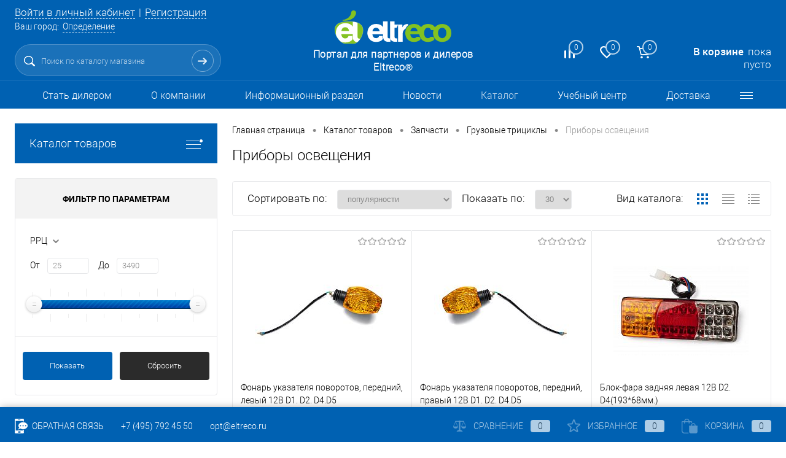

--- FILE ---
content_type: text/html; charset=UTF-8
request_url: https://opteltreco.ru/catalog/zapchasti_1/gruzovye_tritsikly/pribory_osveshcheniya/
body_size: 26788
content:
<!DOCTYPE html>
<html lang="ru">
	<head>
		<meta charset="UTF-8">
		<META NAME="viewport" content="width=device-width, initial-scale=1.0">
		<link rel="shortcut icon" type="image/x-icon" href="/local/templates/dresscode_opt/images/favicon.ico?v=1545676385?v=1545676385" />
		<meta http-equiv="X-UA-Compatible" content="IE=edge">
		<meta name="theme-color" content="#3498db">
																																		<meta http-equiv="Content-Type" content="text/html; charset=UTF-8" />
<meta name="robots" content="index, follow" />
<meta name="keywords" content="электровелосипед, велогибрид, велосипеды оптом, электровелосипед оптом, купить оптом, гелевый аккумулятор, тяговый аккумулятор, трицикл, грузовые трициклы" />
<meta name="description" content="Пройдите регистрацию и получите оптовые цены от лидеров российского рынка электротранспорта" />
<script data-skip-moving="true">(function(w, d, n) {var cl = "bx-core";var ht = d.documentElement;var htc = ht ? ht.className : undefined;if (htc === undefined || htc.indexOf(cl) !== -1){return;}var ua = n.userAgent;if (/(iPad;)|(iPhone;)/i.test(ua)){cl += " bx-ios";}else if (/Windows/i.test(ua)){cl += ' bx-win';}else if (/Macintosh/i.test(ua)){cl += " bx-mac";}else if (/Linux/i.test(ua) && !/Android/i.test(ua)){cl += " bx-linux";}else if (/Android/i.test(ua)){cl += " bx-android";}cl += (/(ipad|iphone|android|mobile|touch)/i.test(ua) ? " bx-touch" : " bx-no-touch");cl += w.devicePixelRatio && w.devicePixelRatio >= 2? " bx-retina": " bx-no-retina";var ieVersion = -1;if (/AppleWebKit/.test(ua)){cl += " bx-chrome";}else if ((ieVersion = getIeVersion()) > 0){cl += " bx-ie bx-ie" + ieVersion;if (ieVersion > 7 && ieVersion < 10 && !isDoctype()){cl += " bx-quirks";}}else if (/Opera/.test(ua)){cl += " bx-opera";}else if (/Gecko/.test(ua)){cl += " bx-firefox";}ht.className = htc ? htc + " " + cl : cl;function isDoctype(){if (d.compatMode){return d.compatMode == "CSS1Compat";}return d.documentElement && d.documentElement.clientHeight;}function getIeVersion(){if (/Opera/i.test(ua) || /Webkit/i.test(ua) || /Firefox/i.test(ua) || /Chrome/i.test(ua)){return -1;}var rv = -1;if (!!(w.MSStream) && !(w.ActiveXObject) && ("ActiveXObject" in w)){rv = 11;}else if (!!d.documentMode && d.documentMode >= 10){rv = 10;}else if (!!d.documentMode && d.documentMode >= 9){rv = 9;}else if (d.attachEvent && !/Opera/.test(ua)){rv = 8;}if (rv == -1 || rv == 8){var re;if (n.appName == "Microsoft Internet Explorer"){re = new RegExp("MSIE ([0-9]+[\.0-9]*)");if (re.exec(ua) != null){rv = parseFloat(RegExp.$1);}}else if (n.appName == "Netscape"){rv = 11;re = new RegExp("Trident/.*rv:([0-9]+[\.0-9]*)");if (re.exec(ua) != null){rv = parseFloat(RegExp.$1);}}}return rv;}})(window, document, navigator);</script>


<link href="/bitrix/js/ui/design-tokens/dist/compatibility.min.css?1664921968397" type="text/css"  rel="stylesheet" />
<link href="/bitrix/js/ui/fonts/opensans/ui.font.opensans.min.css?16649219682320" type="text/css"  rel="stylesheet" />
<link href="/bitrix/js/main/popup/dist/main.popup.bundle.min.css?166492200125046" type="text/css"  rel="stylesheet" />
<link href="/bitrix/cache/css/s2/dresscode_opt/page_d85b6268d22bb4b5cc4a31cdcaa1dead/page_d85b6268d22bb4b5cc4a31cdcaa1dead_v1.css?176890493725694" type="text/css"  rel="stylesheet" />
<link href="/bitrix/cache/css/s2/dresscode_opt/template_52343cab3ca4e4b2047df8d1986f8b15/template_52343cab3ca4e4b2047df8d1986f8b15_v1.css?1768904932300171" type="text/css"  data-template-style="true" rel="stylesheet" />
<link href="/bitrix/panel/main/popup.min.css?166492200021279" type="text/css"  data-template-style="true"  rel="stylesheet" />







                    
<meta property="ya:interaction" content="XML_FORM" />
<meta property="ya:interaction:url" content="https://opteltreco.ru/catalog/zapchasti_1/gruzovye_tritsikly/pribory_osveshcheniya/?mode=xml" />



    <title>Оптовый каталог электровелосипедов и электротранспорта</title>
    	</head>
	<body class="loading  panels_white">
		<div id="panel">
					</div>
		<div id="foundation">
			<div id="subHeader6" class="color_theme">
	<div class="limiter">
		<div class="subTable">
			<div class="subTableColumn">
				<div class="verticalBlock">
					<div id="topAuth">
						<ul>
								<li class="top-auth-login"><a href="/auth/?backurl=/catalog/zapchasti_1/gruzovye_tritsikly/pribory_osveshcheniya/">Войти в личный кабинет</a></li>
	<li class="top-auth-register"><a href="/auth/?register=yes&amp;backurl=/catalog/zapchasti_1/gruzovye_tritsikly/pribory_osveshcheniya/">Регистрация</a></li>
						</ul>
					</div>
					<div id="geoPosition">
						<ul>
								<li>
	<div class="user-geo-position">
		<div class="user-geo-position-label">Ваш город:</div><div class="user-geo-position-value"><a href="#" class="user-geo-position-value-link">Определение</a></div>
	</div>
</li>
<li class="null">
	<div id="geo-location-window" class="hidden">
		<div class="geo-location-window-container">
			<div class="geo-location-window-container-bg">
				<div class="geo-location-window-heading"> Выберите ваш город <a href="#" class="geo-location-window-exit"></a></div>
				<div class="geo-location-window-wp">
										<div class="geo-location-window-search">
						<input type="text" value="" placeholder=" Выберите ваш город" class="geo-location-window-search-input">
						<div class="geo-location-window-search-values-cn">
							<div class="geo-location-window-search-values"></div>
						</div>
					</div>
										<div class="geo-location-window-button-container">
						<a href="#" class="geo-location-window-button disabled">Запомнить город							<span id="geo-location-window-fast-loader">
								<span class="f_circleG" id="frotateG_01"></span>
								<span class="f_circleG" id="frotateG_02"></span>
								<span class="f_circleG" id="frotateG_03"></span>
								<span class="f_circleG" id="frotateG_04"></span>
								<span class="f_circleG" id="frotateG_05"></span>
								<span class="f_circleG" id="frotateG_06"></span>
								<span class="f_circleG" id="frotateG_07"></span>
								<span class="f_circleG" id="frotateG_08"></span>
							</span>
						</a>
					</div>
				</div>
			</div>
		</div>
	</div>
</li>
						</ul>
					</div>
					<div id="topSearchLine" class="color_theme">
						<div id="topSearch2">
	<form action="/search/" method="GET" id="topSearchForm">
		<div class="searchContainerInner">
			<div class="searchContainer">
				<div class="searchColumn">
					<input type="text" name="q" value="" autocomplete="off" placeholder="Поиск по каталогу магазина" id="searchQuery">
				</div>
				<div class="searchColumn">
					<input type="submit" name="send" value="Y" id="goSearch">
					<input type="hidden" name="r" value="Y">
				</div>
			</div>
		</div>
	</form>
</div>
<div id="searchResult"></div>
<div id="searchOverlap"></div>
					</div>
				</div>
			</div>
			<div class="subTableColumn">
				<div class="verticalBlock">
					<div class="subPhones">
						&nbsp; &nbsp;						<span class="heading"><a href="tel:+74957924550">+7 (495) 792-45-50</a></span>					</div>
					<div class="toolsContainer">
						<div class="topCompare">
							<div id="flushTopCompare">
								<!--'start_frame_cache_yqTuxz'-->
<a class="text">
	<span class="icon"></span>
	<span class="value">0</span>
</a>
<a class="link">
	<span class="label">Сравнение</span>
</a>
<!--'end_frame_cache_yqTuxz'-->							</div>
						</div>
						<div class="topWishlist">
							<div id="flushTopwishlist">
								<!--'start_frame_cache_zkASNO'-->
<a class="text">
	<span class="icon"></span>
	<span class="value">0</span>
</a>
<a class="link">
	<span class="label">Избранное</span>
</a>

<!--'end_frame_cache_zkASNO'-->							</div>
						</div>
						<div class="cart">
							<div id="flushTopCart">
								<!--'start_frame_cache_FKauiI'-->	<a class="countLink">
		<span class="count">0</span>
	</a>
	<a class="heading">
		<span class="cartLabel">
			В корзине		</span>
		<span class="total">
							пока пусто					</span>
	</a>
<!--'end_frame_cache_FKauiI'-->							</div>
						</div>
					</div>
				</div>
			</div>
			<div class="subTableColumn">
				<div class="verticalBlock">
					<div id="logo">
						 <a href="/"><img src="/local/templates/dresscode_opt/images/logo.svg" alt="Eltreco"></a>
					</div>
					<div id="topHeading">
						<p>
	Портал для партнеров и дилеров Eltreco®
</p>					</div>
				</div>
			</div>
		</div>
	</div>
</div>
<div id="headerLine3" class="color_theme">
	<div class="limiter">
		<div class="headerLineMenu">
				<ul id="subMenu">
									<li><a href="/registr/">Стать дилером</a></li>
												<li><a href="/about/">О компании</a></li>
												<li><a href="/faq/">Информационный раздел</a></li>
												<li><a href="/news/">Новости</a></li>
												<li><a class="selected">Каталог</a></li>
												<li><a href="/education/">Учебный центр</a></li>
												<li><a href="/about/dostavka/">Доставка</a></li>
												<li><a href="/infofaq/">Вопрос-ответ</a></li>
												<li><a href="/about/contacts/">Контакты</a></li>
						</ul>
		</div>
	</div>
</div>			<div id="main" class="color_white">
				<div class="limiter">
					<div class="compliter">
													<div id="left">

  
	<a href="/catalog/" class="heading orange menuRolled" id="catalogMenuHeading">Каталог товаров<ins></ins></a>
	<div class="collapsed">
		 
			<ul id="leftMenu">
							<li class="eChild">
					<a href="/catalog/elektrovelosipedy/" class="menuLink">
						<span class="tb">
															<span class="pc">
									<img src="/upload/resize_cache/iblock/f3c/24_24_1/f3c5eaded0fd0d1e4619991dd58dc30a.png" alt="Электровелосипеды">
								</span>
														<span class="tx">
								Электровелосипеды							</span>
						</span>
					</a>
											<div class="drop">
																						<ul class="menuItems">
																			<li>
																						<a href="/catalog/elektrovelosipedy/modeli_2025/" class="menuLink"><span>Модели 2025</span><small></small></a>
										</li>
																													<li>
																						<a href="/catalog/elektrovelosipedy/modeli_2026/" class="menuLink"><span>Модели 2026</span><small></small></a>
										</li>
																											</ul>
																				</div>
									</li>
							<li class="eChild">
					<a href="/catalog/komplekty_elektrifikatsii_1/" class="menuLink">
						<span class="tb">
															<span class="pc">
									<img src="/upload/resize_cache/iblock/adb/24_24_1/adbc6d5d73d938048d7846a2fb575880.png" alt="Комплекты электрификации">
								</span>
														<span class="tx">
								Комплекты электрификации							</span>
						</span>
					</a>
											<div class="drop">
																						<ul class="menuItems">
																			<li>
																						<a href="/catalog/komplekty_elektrifikatsii_1/bez_akb_1/" class="menuLink"><span>БЕЗ АКБ</span><small></small></a>
										</li>
																													<li>
																						<a href="/catalog/komplekty_elektrifikatsii_1/s_akb_1/" class="menuLink"><span>С АКБ</span><small></small></a>
										</li>
																											</ul>
																				</div>
									</li>
							<li>
					<a href="/catalog/gruzovye_elektrotritsikly_i_rikshi/" class="menuLink">
						<span class="tb">
															<span class="pc">
									<img src="/upload/resize_cache/iblock/9bf/24_24_1/9bf93b61d3ac77a0f93a6ff3088043d4.png" alt="Грузовые электротрициклы и рикши">
								</span>
														<span class="tx">
								Грузовые электротрициклы и рикши							</span>
						</span>
					</a>
									</li>
							<li>
					<a href="/catalog/passazhirskie_tritsikly/" class="menuLink">
						<span class="tb">
															<span class="pc">
									<img src="/upload/resize_cache/iblock/904/24_24_1/9048cf081f521f9bb96bc66f5b7d96a4.png" alt="Пассажирские трициклы">
								</span>
														<span class="tx">
								Пассажирские трициклы							</span>
						</span>
					</a>
									</li>
							<li class="eChild">
					<a href="/catalog/tyagovye_akkumulyatory/" class="menuLink">
						<span class="tb">
															<span class="pc">
									<img src="/upload/resize_cache/iblock/961/24_24_1/3izn9qy0k7cppu2vbvdzh0onjgwhfpmo.png" alt="Тяговые аккумуляторы">
								</span>
														<span class="tx">
								Тяговые аккумуляторы							</span>
						</span>
					</a>
											<div class="drop">
																						<ul class="menuItems">
																			<li>
																						<a href="/catalog/tyagovye_akkumulyatory/svintsovye_tyagovye_akb/" class="menuLink"><span>Свинцовые тяговые АКБ</span><small></small></a>
										</li>
																													<li>
																						<a href="/catalog/tyagovye_akkumulyatory/litievye_tyagovye_akb/" class="menuLink"><span>Литиевые тяговые АКБ</span><small></small></a>
										</li>
																																	<li><a href="/catalog/tyagovye_akkumulyatory/litievye_tyagovye_akb/lifepo4/" class="menuLink">LiFePo4<small></small></a></li>
																							<li><a href="/catalog/tyagovye_akkumulyatory/litievye_tyagovye_akb/mnconi/" class="menuLink">MnCoNi<small></small></a></li>
																																								<li>
																						<a href="/catalog/tyagovye_akkumulyatory/tyagovye_wet_akkumulyatory/" class="menuLink"><span>Тяговые WET аккумуляторы</span><small></small></a>
										</li>
																													<li>
																						<a href="/catalog/tyagovye_akkumulyatory/zaryadnye_ustroystva_1/" class="menuLink"><span>Зарядные устройства</span><small></small></a>
										</li>
																													<li>
																						<a href="/catalog/tyagovye_akkumulyatory/komplektuyushchie_dlya_akb/" class="menuLink"><span>Комплектующие для АКБ</span><small></small></a>
										</li>
																											</ul>
																				</div>
									</li>
							<li>
					<a href="/catalog/bufernye_akkumulyatory/" class="menuLink">
						<span class="tb">
															<span class="pc">
									<img src="/upload/resize_cache/iblock/e62/24_24_1/7r77ollybspvogce0d7q7yvkji2wnvsx.png" alt="Буферные аккумуляторы">
								</span>
														<span class="tx">
								Буферные аккумуляторы							</span>
						</span>
					</a>
									</li>
							<li>
					<a href="/catalog/moto_akkumulyatory/" class="menuLink">
						<span class="tb">
															<span class="pc">
									<img src="/upload/resize_cache/iblock/d05/24_24_1/2svs1kkz50upvsdo4guojur7bmsh5e2r.png" alt="Мото-аккумуляторы">
								</span>
														<span class="tx">
								Мото-аккумуляторы							</span>
						</span>
					</a>
									</li>
							<li>
					<a href="/catalog/dlya_stroyki_i_sklada/" class="menuLink">
						<span class="tb">
															<span class="pc">
									<img src="/upload/resize_cache/iblock/84f/24_24_1/84fae92f3c15f1a8d30d155ef2af6f5a.png" alt="Для стройки и склада">
								</span>
														<span class="tx">
								Для стройки и склада							</span>
						</span>
					</a>
									</li>
							<li>
					<a href="/catalog/golfkary/" class="menuLink">
						<span class="tb">
															<span class="pc">
									<img src="/upload/resize_cache/iblock/578/24_24_1/v19ok1p7czdrv86g981stgp2aq4qhq63.png" alt="Гольфкары">
								</span>
														<span class="tx">
								Гольфкары							</span>
						</span>
					</a>
									</li>
							<li>
					<a href="/catalog/elektrokvadrotsikly/" class="menuLink">
						<span class="tb">
															<span class="pc">
									<img src="/upload/resize_cache/iblock/c73/24_24_1/0r7zdz5iadv4pff8ll9tpn1y3s3v54k6.png" alt="Электроквадроциклы">
								</span>
														<span class="tx">
								Электроквадроциклы							</span>
						</span>
					</a>
									</li>
							<li class="eChild">
					<a href="/catalog/zapchasti_1/" class="menuLink">
						<span class="tb">
															<span class="pc">
									<img src="/upload/resize_cache/iblock/6ff/24_24_1/6ff5c5e121990b38992f97f454cad3b9.png" alt="Запчасти">
								</span>
														<span class="tx">
								Запчасти							</span>
						</span>
					</a>
											<div class="drop">
																						<ul class="menuItems">
																			<li>
																						<a href="/catalog/zapchasti_1/paketnye_predlozheniya/" class="menuLink"><span>Пакетные предложения</span><small></small></a>
										</li>
																													<li>
																						<a href="/catalog/zapchasti_1/velogibridy_3/" class="menuLink"><span>Велогибриды</span><small></small></a>
										</li>
																																	<li><a href="/catalog/zapchasti_1/velogibridy_3/motor_kolyesa/" class="menuLink">Мотор-колёса<small></small></a></li>
																							<li><a href="/catalog/zapchasti_1/velogibridy_3/motor_kolyesa_v_sbore/" class="menuLink">Мотор-колёса в сборе<small></small></a></li>
																							<li><a href="/catalog/zapchasti_1/velogibridy_3/komplekty_elektrofikatsii/" class="menuLink">Комплекты электрофикации<small></small></a></li>
																							<li><a href="/catalog/zapchasti_1/velogibridy_3/akb/" class="menuLink">АКБ<small></small></a></li>
																							<li><a href="/catalog/zapchasti_1/velogibridy_3/zaryadnye_ustroystva/" class="menuLink">Зарядные устройства<small></small></a></li>
																							<li><a href="/catalog/zapchasti_1/velogibridy_3/pokryshki_kamery/" class="menuLink">Покрышки, камеры<small></small></a></li>
																							<li><a href="/catalog/zapchasti_1/velogibridy_3/oboda/" class="menuLink">Обода<small></small></a></li>
																							<li><a href="/catalog/zapchasti_1/velogibridy_3/amortizatory/" class="menuLink">Амортизаторы<small></small></a></li>
																							<li><a href="/catalog/zapchasti_1/velogibridy_3/velokompyutery/" class="menuLink">Велокомпьютеры<small></small></a></li>
																							<li><a href="/catalog/zapchasti_1/velogibridy_3/vilki_perednie_zadnie/" class="menuLink">Вилки передние/задние<small></small></a></li>
																							<li><a href="/catalog/zapchasti_1/velogibridy_3/kolyesa_v_sbore_vtulki/" class="menuLink">Колёса в сборе/втулки<small></small></a></li>
																							<li><a href="/catalog/zapchasti_1/velogibridy_3/kontrollery/" class="menuLink">Контроллеры<small></small></a></li>
																							<li><a href="/catalog/zapchasti_1/velogibridy_3/motor_tsentr/" class="menuLink">Мотор центр<small></small></a></li>
																							<li><a href="/catalog/zapchasti_1/velogibridy_3/navesnye_elementy/" class="menuLink">Навесные элементы<small></small></a></li>
																							<li><a href="/catalog/zapchasti_1/velogibridy_3/platy_bms/" class="menuLink">Платы BMS<small></small></a></li>
																							<li><a href="/catalog/zapchasti_1/velogibridy_3/podsedelnye_shtyri/" class="menuLink">Подседельные штыри<small></small></a></li>
																							<li><a href="/catalog/zapchasti_1/velogibridy_3/ramy_elementy/" class="menuLink">Рамы, элементы<small></small></a></li>
																							<li><a href="/catalog/zapchasti_1/velogibridy_3/ruli_i_stoyki/" class="menuLink">Рули и стойки<small></small></a></li>
																							<li><a href="/catalog/zapchasti_1/velogibridy_3/tormoznaya_sistema/" class="menuLink">Тормозная система<small></small></a></li>
																							<li><a href="/catalog/zapchasti_1/velogibridy_3/transmissiya/" class="menuLink">Трансмиссия<small></small></a></li>
																							<li><a href="/catalog/zapchasti_1/velogibridy_3/fary_fonari/" class="menuLink">Фары, фонари<small></small></a></li>
																							<li><a href="/catalog/zapchasti_1/velogibridy_3/elektricheskie_elementy_raskhodniki/" class="menuLink">Электрические элементы, расходники<small></small></a></li>
																							<li><a href="/catalog/zapchasti_1/velogibridy_3/oborudovanie/" class="menuLink">Оборудование<small></small></a></li>
																							<li><a href="/catalog/zapchasti_1/velogibridy_3/spitsy/" class="menuLink">Спицы<small></small></a></li>
																																								<li>
																						<a href="/catalog/zapchasti_1/gruzovye_tritsikly/" class="menuLink"><span>Грузовые трициклы</span><small></small></a>
										</li>
																																	<li><a href="/catalog/zapchasti_1/gruzovye_tritsikly/akkumulyatornye_batarei/" class="menuLink">Аккумуляторные батареи<small></small></a></li>
																							<li><a href="/catalog/zapchasti_1/gruzovye_tritsikly/amortizatory_perednie/" class="menuLink">Амортизаторы передние<small></small></a></li>
																							<li><a href="/catalog/zapchasti_1/gruzovye_tritsikly/gidravlika/" class="menuLink">Гидравлика<small></small></a></li>
																							<li><a href="/catalog/zapchasti_1/gruzovye_tritsikly/zadnyaya_podveska/" class="menuLink">Задняя подвеска<small></small></a></li>
																							<li><a href="/catalog/zapchasti_1/gruzovye_tritsikly/zashchita_ot_gryazi/" class="menuLink">Защита от грязи<small></small></a></li>
																							<li><a href="/catalog/zapchasti_1/gruzovye_tritsikly/koleso_perednee/" class="menuLink">Колесо переднее<small></small></a></li>
																							<li><a href="/catalog/zapchasti_1/gruzovye_tritsikly/kontrollery_1/" class="menuLink">Контроллеры<small></small></a></li>
																							<li><a href="/catalog/zapchasti_1/gruzovye_tritsikly/kuzov_navesnoe/" class="menuLink">Кузов, навесное<small></small></a></li>
																							<li><a href="/catalog/zapchasti_1/gruzovye_tritsikly/pokryshki_diski/" class="menuLink">Покрышки, диски<small></small></a></li>
																							<li><a href="/catalog/zapchasti_1/gruzovye_tritsikly/pribornye_paneli/" class="menuLink">Приборные панели<small></small></a></li>
																							<li><a href="/catalog/zapchasti_1/gruzovye_tritsikly/pribory_osveshcheniya/" class="menuLink">Приборы освещения<small></small></a></li>
																							<li><a href="/catalog/zapchasti_1/gruzovye_tritsikly/rama_navesnoe_oborudovanie/" class="menuLink">Рама, навесное оборудование<small></small></a></li>
																							<li><a href="/catalog/zapchasti_1/gruzovye_tritsikly/rulevaya_kolonka/" class="menuLink">Рулевая колонка<small></small></a></li>
																							<li><a href="/catalog/zapchasti_1/gruzovye_tritsikly/rul_naveska_rulya/" class="menuLink">Руль, навеска руля<small></small></a></li>
																							<li><a href="/catalog/zapchasti_1/gruzovye_tritsikly/tormoznaya_sistema_1/" class="menuLink">Тормозная система<small></small></a></li>
																							<li><a href="/catalog/zapchasti_1/gruzovye_tritsikly/transmissiya_mosty_reduktora/" class="menuLink">Трансмиссия (мосты, редуктора)<small></small></a></li>
																							<li><a href="/catalog/zapchasti_1/gruzovye_tritsikly/trosy_upravleniya_napravlyayushchie/" class="menuLink">Тросы управления, направляющие<small></small></a></li>
																							<li><a href="/catalog/zapchasti_1/gruzovye_tritsikly/elektrodvigateli/" class="menuLink">Электродвигатели<small></small></a></li>
																							<li><a href="/catalog/zapchasti_1/gruzovye_tritsikly/elektrooborudovanie/" class="menuLink">Электрооборудование<small></small></a></li>
																																								<li>
																						<a href="/catalog/zapchasti_1/prochee/" class="menuLink"><span>Прочее</span><small></small></a>
										</li>
																													<li>
																						<a href="/catalog/zapchasti_1/elektrosamokaty_2/" class="menuLink"><span>Электросамокаты</span><small></small></a>
										</li>
																													<li>
																						<a href="/catalog/zapchasti_1/elektroskutery_1/" class="menuLink"><span>Электроскутеры</span><small></small></a>
										</li>
																													<li>
																						<a href="/catalog/zapchasti_1/passazhirskie_tritsikly_1/" class="menuLink"><span>Пассажирские трициклы</span><small></small></a>
										</li>
																													<li>
																						<a href="/catalog/zapchasti_1/tekhnika_dlya_sklada_1/" class="menuLink"><span>Техника для склада</span><small></small></a>
										</li>
																													<li>
																						<a href="/catalog/zapchasti_1/shiny_dlya_motoblokov/" class="menuLink"><span>Шины для мотоблоков</span><small></small></a>
										</li>
																													<li>
																						<a href="/catalog/zapchasti_1/elektromobili_1/" class="menuLink"><span>Электромобили</span><small></small></a>
										</li>
																																	<li><a href="/catalog/zapchasti_1/elektromobili_1/kuzov_navesnoe_1/" class="menuLink">Кузов, навесное<small></small></a></li>
																							<li><a href="/catalog/zapchasti_1/elektromobili_1/pokryshki_diski_1/" class="menuLink">Покрышки, диски<small></small></a></li>
																							<li><a href="/catalog/zapchasti_1/elektromobili_1/elektrooborudovanie_1/" class="menuLink">Электрооборудование<small></small></a></li>
																																						</ul>
																				</div>
									</li>
							<li class="eChild">
					<a href="/catalog/aksessuary_i_tyuning_1/" class="menuLink">
						<span class="tb">
															<span class="pc">
									<img src="/upload/resize_cache/iblock/2dc/24_24_1/2dcc0fe52fa74a1c8f18d03c43c1f3c8.png" alt="Аксессуары и тюнинг">
								</span>
														<span class="tx">
								Аксессуары и тюнинг							</span>
						</span>
					</a>
											<div class="drop">
																						<ul class="menuItems">
																			<li>
																						<a href="/catalog/aksessuary_i_tyuning_1/bagazhniki/" class="menuLink"><span>Багажники</span><small></small></a>
										</li>
																													<li>
																						<a href="/catalog/aksessuary_i_tyuning_1/dlya_gruzovykh_tritsiklov/" class="menuLink"><span>Для грузовых трициклов</span><small></small></a>
										</li>
																													<li>
																						<a href="/catalog/aksessuary_i_tyuning_1/velozamki_trosy/" class="menuLink"><span>Велозамки, тросы</span><small></small></a>
										</li>
																													<li>
																						<a href="/catalog/aksessuary_i_tyuning_1/velokhimiya/" class="menuLink"><span>Велохимия</span><small></small></a>
										</li>
																													<li>
																						<a href="/catalog/aksessuary_i_tyuning_1/gripsy_ruchki_nakonechniki_rulya/" class="menuLink"><span>Грипсы/ручки/наконечники руля</span><small></small></a>
										</li>
																													<li>
																						<a href="/catalog/aksessuary_i_tyuning_1/zerkala/" class="menuLink"><span>Зеркала</span><small></small></a>
										</li>
																													<li>
																						<a href="/catalog/aksessuary_i_tyuning_1/instrument_klyuchi/" class="menuLink"><span>Инструмент, ключи</span><small></small></a>
										</li>
																													<li>
																						<a href="/catalog/aksessuary_i_tyuning_1/krylya/" class="menuLink"><span>Крылья</span><small></small></a>
										</li>
																													<li>
																						<a href="/catalog/aksessuary_i_tyuning_1/nasosy/" class="menuLink"><span>Насосы</span><small></small></a>
										</li>
																													<li>
																						<a href="/catalog/aksessuary_i_tyuning_1/pedali/" class="menuLink"><span>Педали</span><small></small></a>
										</li>
																													<li>
																						<a href="/catalog/aksessuary_i_tyuning_1/podnozhki/" class="menuLink"><span>Подножки</span><small></small></a>
										</li>
																													<li>
																						<a href="/catalog/aksessuary_i_tyuning_1/syedla/" class="menuLink"><span>Сёдла</span><small></small></a>
										</li>
																													<li>
																						<a href="/catalog/aksessuary_i_tyuning_1/sumki_chekhly/" class="menuLink"><span>Сумки, чехлы</span><small></small></a>
										</li>
																													<li>
																						<a href="/catalog/aksessuary_i_tyuning_1/uslugi/" class="menuLink"><span>Услуги</span><small></small></a>
										</li>
																													<li>
																						<a href="/catalog/aksessuary_i_tyuning_1/fonari_fary/" class="menuLink"><span>Фонари, фары</span><small></small></a>
										</li>
																													<li>
																						<a href="/catalog/aksessuary_i_tyuning_1/flyagi_flyagoderzhateli/" class="menuLink"><span>Фляги, флягодержатели</span><small></small></a>
										</li>
																											</ul>
																				</div>
									</li>
							<li class="eChild">
					<a href="/catalog/arkhiv_modeley_1/" class="menuLink">
						<span class="tb">
															<span class="pc">
									<img src="/upload/resize_cache/iblock/77c/24_24_1/gbrsn6kw1wz1e9a8f2k3i5sc62k39mmb.png" alt="Архив моделей">
								</span>
														<span class="tx">
								Архив моделей							</span>
						</span>
					</a>
											<div class="drop">
																						<ul class="menuItems">
																			<li>
																						<a href="/catalog/arkhiv_modeley_1/gruzovye_tritsikly_1/" class="menuLink"><span>Грузовые трициклы</span><small></small></a>
										</li>
																													<li>
																						<a href="/catalog/arkhiv_modeley_1/pas_tritsikly/" class="menuLink"><span>Пас. трициклы</span><small></small></a>
										</li>
																													<li>
																						<a href="/catalog/arkhiv_modeley_1/tekhnika_dlya_sklada/" class="menuLink"><span>Техника для склада</span><small></small></a>
										</li>
																													<li>
																						<a href="/catalog/arkhiv_modeley_1/elektrovelosipedy_1/" class="menuLink"><span>Электровелосипеды</span><small></small></a>
										</li>
																											</ul>
																				</div>
									</li>
					</ul>
				<ul id="subLeftMenu">

									<li><a href="/prices/">Скачать прайс-лист</a></li>
						
									<li><a href="/xml/">Скачать XML и YML</a></li>
						
									<li><a href="/fotobank/">Фотобанк</a></li>
						
									<li><a href="/instructions/">Инструкции</a></li>
						
									<li><a href="/compatibility/">Таблицы совместимости</a></li>
						
									<li><a href="/catalogues/">Скачать каталоги</a></li>
						
		
	</ul>
	</div>
			<div id="nextSection" style="display:none;">
		<div class="title">Уточнить раздел</div>
		<ul>
				    				    	    			    			<li>
		    			<span class="sectionLine">
		    				<span class="sectionColumn"><a href="/catalog/zapchasti_1/gruzovye_tritsikly/amortizatory_perednie/" class="">Амортизаторы передние</a></span>
		    						    				<span class="sectionColumn last"><a href="/catalog/zapchasti_1/gruzovye_tritsikly/amortizatory_perednie/" class="cnt">58</a></span>
		    						    			</span>
	    			</li>
	    				    	    			    			<li>
		    			<span class="sectionLine">
		    				<span class="sectionColumn"><a href="/catalog/zapchasti_1/gruzovye_tritsikly/gidravlika/" class="">Гидравлика</a></span>
		    						    				<span class="sectionColumn last"><a href="/catalog/zapchasti_1/gruzovye_tritsikly/gidravlika/" class="cnt">1</a></span>
		    						    			</span>
	    			</li>
	    				    	    			    			<li>
		    			<span class="sectionLine">
		    				<span class="sectionColumn"><a href="/catalog/zapchasti_1/gruzovye_tritsikly/zadnyaya_podveska/" class="">Задняя подвеска</a></span>
		    						    				<span class="sectionColumn last"><a href="/catalog/zapchasti_1/gruzovye_tritsikly/zadnyaya_podveska/" class="cnt">18</a></span>
		    						    			</span>
	    			</li>
	    				    	    			    			<li>
		    			<span class="sectionLine">
		    				<span class="sectionColumn"><a href="/catalog/zapchasti_1/gruzovye_tritsikly/zashchita_ot_gryazi/" class="">Защита от грязи</a></span>
		    						    				<span class="sectionColumn last"><a href="/catalog/zapchasti_1/gruzovye_tritsikly/zashchita_ot_gryazi/" class="cnt">3</a></span>
		    						    			</span>
	    			</li>
	    				    	    			    			<li>
		    			<span class="sectionLine">
		    				<span class="sectionColumn"><a href="/catalog/zapchasti_1/gruzovye_tritsikly/koleso_perednee/" class="">Колесо переднее</a></span>
		    						    				<span class="sectionColumn last"><a href="/catalog/zapchasti_1/gruzovye_tritsikly/koleso_perednee/" class="cnt">21</a></span>
		    						    			</span>
	    			</li>
	    				    	    			    			<li>
		    			<span class="sectionLine">
		    				<span class="sectionColumn"><a href="/catalog/zapchasti_1/gruzovye_tritsikly/kontrollery_1/" class="">Контроллеры</a></span>
		    						    				<span class="sectionColumn last"><a href="/catalog/zapchasti_1/gruzovye_tritsikly/kontrollery_1/" class="cnt">45</a></span>
		    						    			</span>
	    			</li>
	    				    	    			    			<li>
		    			<span class="sectionLine">
		    				<span class="sectionColumn"><a href="/catalog/zapchasti_1/gruzovye_tritsikly/kuzov_navesnoe/" class="">Кузов, навесное</a></span>
		    						    				<span class="sectionColumn last"><a href="/catalog/zapchasti_1/gruzovye_tritsikly/kuzov_navesnoe/" class="cnt">16</a></span>
		    						    			</span>
	    			</li>
	    				    	    			    			<li>
		    			<span class="sectionLine">
		    				<span class="sectionColumn"><a href="/catalog/zapchasti_1/gruzovye_tritsikly/pokryshki_diski/" class="">Покрышки, диски</a></span>
		    						    				<span class="sectionColumn last"><a href="/catalog/zapchasti_1/gruzovye_tritsikly/pokryshki_diski/" class="cnt">53</a></span>
		    						    			</span>
	    			</li>
	    				    	    			    			<li>
		    			<span class="sectionLine">
		    				<span class="sectionColumn"><a href="/catalog/zapchasti_1/gruzovye_tritsikly/pribornye_paneli/" class="">Приборные панели</a></span>
		    						    				<span class="sectionColumn last"><a href="/catalog/zapchasti_1/gruzovye_tritsikly/pribornye_paneli/" class="cnt">32</a></span>
		    						    			</span>
	    			</li>
	    				    	    			    			<li>
		    			<span class="sectionLine">
		    				<span class="sectionColumn"><a href="/catalog/zapchasti_1/gruzovye_tritsikly/pribory_osveshcheniya/" class="selected">Приборы освещения</a></span>
		    						    				<span class="sectionColumn last"><a href="/catalog/zapchasti_1/gruzovye_tritsikly/pribory_osveshcheniya/" class="cnt">103</a></span>
		    						    			</span>
	    			</li>
	    				    	    			    			<li>
		    			<span class="sectionLine">
		    				<span class="sectionColumn"><a href="/catalog/zapchasti_1/gruzovye_tritsikly/rama_navesnoe_oborudovanie/" class="">Рама, навесное оборудование</a></span>
		    						    				<span class="sectionColumn last"><a href="/catalog/zapchasti_1/gruzovye_tritsikly/rama_navesnoe_oborudovanie/" class="cnt">62</a></span>
		    						    			</span>
	    			</li>
	    				    	    			    			<li>
		    			<span class="sectionLine">
		    				<span class="sectionColumn"><a href="/catalog/zapchasti_1/gruzovye_tritsikly/rulevaya_kolonka/" class="">Рулевая колонка</a></span>
		    						    				<span class="sectionColumn last"><a href="/catalog/zapchasti_1/gruzovye_tritsikly/rulevaya_kolonka/" class="cnt">38</a></span>
		    						    			</span>
	    			</li>
	    				    	    			    			<li>
		    			<span class="sectionLine">
		    				<span class="sectionColumn"><a href="/catalog/zapchasti_1/gruzovye_tritsikly/rul_naveska_rulya/" class="">Руль, навеска руля</a></span>
		    						    				<span class="sectionColumn last"><a href="/catalog/zapchasti_1/gruzovye_tritsikly/rul_naveska_rulya/" class="cnt">59</a></span>
		    						    			</span>
	    			</li>
	    				    	    			    			<li>
		    			<span class="sectionLine">
		    				<span class="sectionColumn"><a href="/catalog/zapchasti_1/gruzovye_tritsikly/tormoznaya_sistema_1/" class="">Тормозная система</a></span>
		    						    				<span class="sectionColumn last"><a href="/catalog/zapchasti_1/gruzovye_tritsikly/tormoznaya_sistema_1/" class="cnt">53</a></span>
		    						    			</span>
	    			</li>
	    				    	    			    			<li>
		    			<span class="sectionLine">
		    				<span class="sectionColumn"><a href="/catalog/zapchasti_1/gruzovye_tritsikly/transmissiya_mosty_reduktora/" class="">Трансмиссия (мосты, редуктора)</a></span>
		    						    				<span class="sectionColumn last"><a href="/catalog/zapchasti_1/gruzovye_tritsikly/transmissiya_mosty_reduktora/" class="cnt">62</a></span>
		    						    			</span>
	    			</li>
	    				    	    			    			<li>
		    			<span class="sectionLine">
		    				<span class="sectionColumn"><a href="/catalog/zapchasti_1/gruzovye_tritsikly/trosy_upravleniya_napravlyayushchie/" class="">Тросы управления, направляющие</a></span>
		    						    				<span class="sectionColumn last"><a href="/catalog/zapchasti_1/gruzovye_tritsikly/trosy_upravleniya_napravlyayushchie/" class="cnt">44</a></span>
		    						    			</span>
	    			</li>
	    				    	    			    			<li>
		    			<span class="sectionLine">
		    				<span class="sectionColumn"><a href="/catalog/zapchasti_1/gruzovye_tritsikly/elektrodvigateli/" class="">Электродвигатели</a></span>
		    						    				<span class="sectionColumn last"><a href="/catalog/zapchasti_1/gruzovye_tritsikly/elektrodvigateli/" class="cnt">38</a></span>
		    						    			</span>
	    			</li>
	    				    	    			    			<li>
		    			<span class="sectionLine">
		    				<span class="sectionColumn"><a href="/catalog/zapchasti_1/gruzovye_tritsikly/elektrooborudovanie/" class="">Электрооборудование</a></span>
		    						    				<span class="sectionColumn last"><a href="/catalog/zapchasti_1/gruzovye_tritsikly/elektrooborudovanie/" class="cnt">63</a></span>
		    						    			</span>
	    			</li>
	    				    	
		</ul>
	</div>
	
		<div id="smartFilter">
		<span class="heading">Фильтр по параметрам</span>
		<form name="_form" action="/catalog/zapchasti_1/gruzovye_tritsikly/pribory_osveshcheniya/" method="GET" id="smartFilterForm">
			
								<div class="paramsBox">
						<div class="paramsBoxTitle">
							<span>РРЦ</span>
						</div>
	 					<ins class="propExpander expanded"></ins>
						<div class="params">
							<div class="rangeSlider" id="sl_2">
								<label>От</label><input name="arrFilter_P2_MIN" type="text" value="25" id="arrFilter_P2_MIN" onchange="smartFilter.keyup(this)" data-val="25">
								<label>До</label><input name="arrFilter_P2_MAX" type="text" value="3490" id="arrFilter_P2_MAX" onchange="smartFilter.keyup(this)" data-val="3490">
								<div class="slider">
									<div class="handler">
										<div class="blackoutLeft"><ins id="s_arrFilter_P2_MIN" class="left"></ins></div>
										<div class="blackoutRight"><ins id="s_arrFilter_P2_MAX" class="right"></ins></div>
									</div>
								</div>
							</div>
						</div>
											</div>
							<ul id="smartFilterControls">
				<li><a id="set_filter" href="#">Показать <span id="set_filter_num"></span></a>
				<li><a id="del_filter" href="#">Сбросить</a>
			</ul>
			<div id="modef" style="display:none">
				<a href="#" class="close"></a>
				Выбрано: <span id="modef_num">0</span>				<a href="/catalog/zapchasti_1/gruzovye_tritsikly/pribory_osveshcheniya/filter/clear/apply/" id="modef_send" class="modef_send_link">Показать</a>
			</div>
		</form>
	</div>
		<div class="hiddenZone">
		<div id="specialBlockMoveContainer"></div>
			<div class="sideBlock" id="newsBlock">
		<a class="heading" href="/news/">Наши новости</a>
		<div class="sideBlockContent">
											<div class="newsPreview" id="bx_3218110189_5494">
											<div class="newsPic">
							<a href="/news/postupleniya_izmeneniya_tsen/tenty_steklo/"><img src="/upload/resize_cache/iblock/cac/130_170_1/10q7i9jn37zrceqt0ld011ajm5l11hxs.jpg" alt="При покупке грузового трицикла — скидка 10% на тенты и ветровое стекло"></a>
						</div>
										<div class="newsOverview">
													<span>15.01.2026</span>
												<a href="/news/postupleniya_izmeneniya_tsen/tenty_steklo/" class="newsTitle">При покупке грузового трицикла — скидка 10% на тенты и ветровое стекло</a>
											</div>
				</div>
											<div class="newsPreview" id="bx_3218110189_18007">
										<div class="newsOverview">
													<span>20.10.2025</span>
												<a href="/news/vazhnaya_informatsiya_obrashcheniya/predzakaz2026/" class="newsTitle">Предзаказ на электровелосипеды Eltreco и Gelbert на 2026 год!</a>
											</div>
				</div>
											<div class="newsPreview" id="bx_3218110189_222">
										<div class="newsOverview">
													<span>19.10.2025</span>
												<a href="/news/postupleniya_izmeneniya_tsen/motoakb_sale/" class="newsTitle">Акция на мотоакб</a>
											</div>
				</div>
					
		</div>
	</div>
		<div id="subscribe" class="sideBlock">
		    <div class="sideBlockContent">
			    <a class="heading" href="/personal/subscribe/">Подписка на новости компании</a>
<p class="copy">Подпишитесь на рассылку и будьте в курсе новостей для наших партнёров. </p>							</div>
		</div>
		<div class="sideBlock banner">
					</div>
		
		
		<div class="sideBlock banner">
					</div>
		</div>
</div>												<div id="right">
															<div id="breadcrumbs"><ul><li itemscope itemtype="http://data-vocabulary.org/Breadcrumb"><a href="/" title="Главная страница" itemprop="url"><span itemprop="title">Главная страница</span></a></li><li><span class="arrow"> &bull; </span></li><li itemscope itemtype="http://data-vocabulary.org/Breadcrumb"><a href="/catalog/" title="Каталог товаров" itemprop="url"><span itemprop="title">Каталог товаров</span></a></li><li><span class="arrow"> &bull; </span></li><li itemscope itemtype="http://data-vocabulary.org/Breadcrumb"><a href="/catalog/zapchasti_1/" title="Запчасти" itemprop="url"><span itemprop="title">Запчасти</span></a></li><li><span class="arrow"> &bull; </span></li><li itemscope itemtype="http://data-vocabulary.org/Breadcrumb"><a href="/catalog/zapchasti_1/gruzovye_tritsikly/" title="Грузовые трициклы" itemprop="url"><span itemprop="title">Грузовые трициклы</span></a></li><li><span class="arrow"> &bull; </span></li><li><span class="changeName">Приборы освещения</span></li></ul></div>																												





<h1>Приборы освещения</h1>


<div id="catalog">
			<div id="catalogLine">
		<div class="column oFilter">
			<a href="#" class="oSmartFilter btn-simple btn-micro"><span class="ico"></span>Фильтр</a>
		</div>
					<div class="column">
				<div class="label">
					Сортировать по:				</div>
				<select name="sortFields" id="selectSortParams">
											<option value="/catalog/zapchasti_1/gruzovye_tritsikly/pribory_osveshcheniya/?SORT_FIELD=SORT" selected>популярности</option>
											<option value="/catalog/zapchasti_1/gruzovye_tritsikly/pribory_osveshcheniya/?SORT_FIELD=NAME">алфавиту</option>
											<option value="/catalog/zapchasti_1/gruzovye_tritsikly/pribory_osveshcheniya/?SORT_FIELD=PRICE_ASC">увеличению цены</option>
											<option value="/catalog/zapchasti_1/gruzovye_tritsikly/pribory_osveshcheniya/?SORT_FIELD=PRICE_DESC">уменьшению цены</option>
											<option value="/catalog/zapchasti_1/gruzovye_tritsikly/pribory_osveshcheniya/?SORT_FIELD=SALE_DESC">по убыванию скидки</option>
											<option value="/catalog/zapchasti_1/gruzovye_tritsikly/pribory_osveshcheniya/?SORT_FIELD=SALE_ASC">по возрастанию скидки</option>
									</select>
			</div>
							<div class="column">
				<div class="label">
					Показать по:				</div>
				<select name="countElements" id="selectCountElements">
											<option value="/catalog/zapchasti_1/gruzovye_tritsikly/pribory_osveshcheniya/?SORT_TO=30">30</option>
											<option value="/catalog/zapchasti_1/gruzovye_tritsikly/pribory_osveshcheniya/?SORT_TO=60">60</option>
											<option value="/catalog/zapchasti_1/gruzovye_tritsikly/pribory_osveshcheniya/?SORT_TO=90">90</option>
									</select>
			</div>
							<div class="column">
				<div class="label">
					Вид каталога:				</div>
				<div class="viewList">
											<div class="element"><a class="squares selected"></a></div>
											<div class="element"><a href="/catalog/zapchasti_1/gruzovye_tritsikly/pribory_osveshcheniya/?VIEW=TABLE" class="table"></a></div>
											<div class="element"><a href="/catalog/zapchasti_1/gruzovye_tritsikly/pribory_osveshcheniya/?VIEW=LINE" class="line"></a></div>
									</div>
			</div>
			</div>
		
	<div class="items productList d-flex">
								<div class="item product sku" id="bx_1762928987_1151" data-product-iblock-id="32" data-from-cache="N" data-convert-currency="Y" data-currency-id="RUB" data-product-id="1151" data-iblock-id="39" data-prop-id="392" data-product-width="220" data-product-height="200" data-hide-measure="N" data-currency="RUB" data-hide-not-available="L" data-price-code="РРЦ||ОПТ до 10шт.||ОПТОВАЯ">
		<div class="tabloid nowp">
			<a href="#" class="removeFromWishlist" data-id="1151"></a>
									    <div class="rating">
			      <i class="m" style="width:0%"></i>
			      <i class="h"></i>
			    </div>
		    							
		    <div class="productTable">
		    	<div class="productColImage">
					<a href="/catalog/fonar_ukazatelya_povorotov_peredniy_levyy_12v_d1_d2_d4_d5.html" class="picture">
						<img src="/upload/resize_cache/iblock/ada/220_200_1/xtmbh734j3ivhigniv3vxhhwyecqryvv.jpg" alt="Фонарь указателя поворотов, передний, левый 12В D1. D2. D4.D5" title="Фонарь указателя поворотов, передний, левый 12В D1. D2. D4.D5">
						<span class="getFastView" data-id="1151">Быстрый просмотр</span>
					</a>
		    	</div>
		    	<div class="productColText">
					<a href="/catalog/fonar_ukazatelya_povorotov_peredniy_levyy_12v_d1_d2_d4_d5.html" class="name"><span class="middle">Фонарь указателя поворотов, передний, левый 12В D1. D2. D4.D5</span></a>
																								<a class="price">450 руб.																	<span class="measure"> / шт</span>
																<s class="discount">
																	</s>
							</a>
																			<a href="#" class="addCart" data-id="1151"><img src="/local/templates/dresscode_opt/images/incart.png" alt="В корзину" class="icon">В корзину</a>
																<a href="/catalog/fonar_ukazatelya_povorotov_peredniy_levyy_12v_d1_d2_d4_d5.html" class="btn-simple add-cart">Подробнее</a>
		    	</div>
		    </div>
			<div class="optional">
				<div class="row">
					<a href="#" class="addCompare label" data-id="1151"><img src="/local/templates/dresscode_opt/images/compare.png" alt="" class="icon">К сравнению</a>
                                      <a data-id="1151" class="inStock label changeAvailable"><img src="/local/templates/dresscode_opt/images/inStock.png" alt="более 5 шт" class="icon"><span>более 5 шт</span></a>
                      				</div>
				<div class="row">
					<a href="#" class="addWishlist label" data-id="1151"><img src="/local/templates/dresscode_opt/images/wishlist.png" alt="" class="icon">В избранное</a>
				</div>
			</div>
						<div class="clear"></div>
		</div>
	</div>
			
								<div class="item product sku" id="bx_4028463329_1152" data-product-iblock-id="32" data-from-cache="N" data-convert-currency="Y" data-currency-id="RUB" data-product-id="1152" data-iblock-id="39" data-prop-id="392" data-product-width="220" data-product-height="200" data-hide-measure="N" data-currency="RUB" data-hide-not-available="L" data-price-code="РРЦ||ОПТ до 10шт.||ОПТОВАЯ">
		<div class="tabloid nowp">
			<a href="#" class="removeFromWishlist" data-id="1152"></a>
									    <div class="rating">
			      <i class="m" style="width:0%"></i>
			      <i class="h"></i>
			    </div>
		    							
		    <div class="productTable">
		    	<div class="productColImage">
					<a href="/catalog/fonar_ukazatelya_povorotov_peredniy_pravyy_12v_d1_d2_d4_d5.html" class="picture">
						<img src="/upload/resize_cache/iblock/5f4/220_200_1/i2il673slswdyi5rpaeqf4dzoxxn81om.jpg" alt="Фонарь указателя поворотов, передний, правый 12В D1. D2. D4.D5" title="Фонарь указателя поворотов, передний, правый 12В D1. D2. D4.D5">
						<span class="getFastView" data-id="1152">Быстрый просмотр</span>
					</a>
		    	</div>
		    	<div class="productColText">
					<a href="/catalog/fonar_ukazatelya_povorotov_peredniy_pravyy_12v_d1_d2_d4_d5.html" class="name"><span class="middle">Фонарь указателя поворотов, передний, правый 12В D1. D2. D4.D5</span></a>
																								<a class="price">450 руб.																	<span class="measure"> / шт</span>
																<s class="discount">
																	</s>
							</a>
																			<a href="#" class="addCart" data-id="1152"><img src="/local/templates/dresscode_opt/images/incart.png" alt="В корзину" class="icon">В корзину</a>
																<a href="/catalog/fonar_ukazatelya_povorotov_peredniy_pravyy_12v_d1_d2_d4_d5.html" class="btn-simple add-cart">Подробнее</a>
		    	</div>
		    </div>
			<div class="optional">
				<div class="row">
					<a href="#" class="addCompare label" data-id="1152"><img src="/local/templates/dresscode_opt/images/compare.png" alt="" class="icon">К сравнению</a>
                                      <a data-id="1152" class="inStock label changeAvailable"><img src="/local/templates/dresscode_opt/images/inStock.png" alt="более 5 шт" class="icon"><span>более 5 шт</span></a>
                      				</div>
				<div class="row">
					<a href="#" class="addWishlist label" data-id="1152"><img src="/local/templates/dresscode_opt/images/wishlist.png" alt="" class="icon">В избранное</a>
				</div>
			</div>
						<div class="clear"></div>
		</div>
	</div>
			
								<div class="item product sku" id="bx_2266646647_1217" data-product-iblock-id="32" data-from-cache="N" data-convert-currency="Y" data-currency-id="RUB" data-product-id="1217" data-iblock-id="39" data-prop-id="392" data-product-width="220" data-product-height="200" data-hide-measure="N" data-currency="RUB" data-hide-not-available="L" data-price-code="РРЦ||ОПТ до 10шт.||ОПТОВАЯ">
		<div class="tabloid nowp">
			<a href="#" class="removeFromWishlist" data-id="1217"></a>
									    <div class="rating">
			      <i class="m" style="width:0%"></i>
			      <i class="h"></i>
			    </div>
		    							
		    <div class="productTable">
		    	<div class="productColImage">
					<a href="/catalog/blok_fara_zadnyaya_levaya_12v_d2_d4_193_68mm_.html" class="picture">
						<img src="/upload/resize_cache/iblock/a09/220_200_1/a099613ad750a25151f07a4af2dcd752.jpg" alt="Блок-фара задняя левая 12В D2. D4(193*68мм.)" title="Блок-фара задняя левая 12В D2. D4(193*68мм.)">
						<span class="getFastView" data-id="1217">Быстрый просмотр</span>
					</a>
		    	</div>
		    	<div class="productColText">
					<a href="/catalog/blok_fara_zadnyaya_levaya_12v_d2_d4_193_68mm_.html" class="name"><span class="middle">Блок-фара задняя левая 12В D2. D4(193*68мм.)</span></a>
																								<a class="price">630 руб.																	<span class="measure"> / шт</span>
																<s class="discount">
																	</s>
							</a>
																			<a href="#" class="addCart" data-id="1217"><img src="/local/templates/dresscode_opt/images/incart.png" alt="В корзину" class="icon">В корзину</a>
																<a href="/catalog/blok_fara_zadnyaya_levaya_12v_d2_d4_193_68mm_.html" class="btn-simple add-cart">Подробнее</a>
		    	</div>
		    </div>
			<div class="optional">
				<div class="row">
					<a href="#" class="addCompare label" data-id="1217"><img src="/local/templates/dresscode_opt/images/compare.png" alt="" class="icon">К сравнению</a>
                                      <a data-id="1217" class="inStock label changeAvailable"><img src="/local/templates/dresscode_opt/images/inStock.png" alt="более 5 шт" class="icon"><span>более 5 шт</span></a>
                      				</div>
				<div class="row">
					<a href="#" class="addWishlist label" data-id="1217"><img src="/local/templates/dresscode_opt/images/wishlist.png" alt="" class="icon">В избранное</a>
				</div>
			</div>
						<div class="clear"></div>
		</div>
	</div>
			
								<div class="item product sku" id="bx_427744724_1219" data-product-iblock-id="32" data-from-cache="N" data-convert-currency="Y" data-currency-id="RUB" data-product-id="1219" data-iblock-id="39" data-prop-id="392" data-product-width="220" data-product-height="200" data-hide-measure="N" data-currency="RUB" data-hide-not-available="L" data-price-code="РРЦ||ОПТ до 10шт.||ОПТОВАЯ">
		<div class="tabloid nowp">
			<a href="#" class="removeFromWishlist" data-id="1219"></a>
									    <div class="rating">
			      <i class="m" style="width:0%"></i>
			      <i class="h"></i>
			    </div>
		    							
		    <div class="productTable">
		    	<div class="productColImage">
					<a href="/catalog/blok_fara_zadnyaya_pravaya_12v_d2_d4_193_68mm_.html" class="picture">
						<img src="/upload/resize_cache/iblock/818/220_200_1/8185eb044827619cb924377d6145fe9f.jpg" alt="Блок-фара задняя правая 12В D2. D4(193*68мм.)" title="Блок-фара задняя правая 12В D2. D4(193*68мм.)">
						<span class="getFastView" data-id="1219">Быстрый просмотр</span>
					</a>
		    	</div>
		    	<div class="productColText">
					<a href="/catalog/blok_fara_zadnyaya_pravaya_12v_d2_d4_193_68mm_.html" class="name"><span class="middle">Блок-фара задняя правая 12В D2. D4(193*68мм.)</span></a>
																								<a class="price">630 руб.																	<span class="measure"> / шт</span>
																<s class="discount">
																	</s>
							</a>
																			<a href="#" class="addCart" data-id="1219"><img src="/local/templates/dresscode_opt/images/incart.png" alt="В корзину" class="icon">В корзину</a>
																<a href="/catalog/blok_fara_zadnyaya_pravaya_12v_d2_d4_193_68mm_.html" class="btn-simple add-cart">Подробнее</a>
		    	</div>
		    </div>
			<div class="optional">
				<div class="row">
					<a href="#" class="addCompare label" data-id="1219"><img src="/local/templates/dresscode_opt/images/compare.png" alt="" class="icon">К сравнению</a>
                                      <a data-id="1219" class="inStock label changeAvailable"><img src="/local/templates/dresscode_opt/images/inStock.png" alt="более 5 шт" class="icon"><span>более 5 шт</span></a>
                      				</div>
				<div class="row">
					<a href="#" class="addWishlist label" data-id="1219"><img src="/local/templates/dresscode_opt/images/wishlist.png" alt="" class="icon">В избранное</a>
				</div>
			</div>
						<div class="clear"></div>
		</div>
	</div>
			
								<div class="item product sku" id="bx_1853484354_1341" data-product-iblock-id="32" data-from-cache="N" data-convert-currency="Y" data-currency-id="RUB" data-product-id="1341" data-iblock-id="39" data-prop-id="392" data-product-width="220" data-product-height="200" data-hide-measure="N" data-currency="RUB" data-hide-not-available="L" data-price-code="РРЦ||ОПТ до 10шт.||ОПТОВАЯ">
		<div class="tabloid nowp">
			<a href="#" class="removeFromWishlist" data-id="1341"></a>
									    <div class="rating">
			      <i class="m" style="width:0%"></i>
			      <i class="h"></i>
			    </div>
		    							
		    <div class="productTable">
		    	<div class="productColImage">
					<a href="/catalog/provodka_zadnego_stop_signala_kompl_d1_d2_d4_d5_12v_3vt.html" class="picture">
						<img src="/upload/resize_cache/iblock/1a6/220_200_1/1a6314efb16e670015e80c36c41f2807.jpg" alt="Проводка заднего стоп-сигнала компл. D1. D2. D4. D5 12В 3Вт" title="Проводка заднего стоп-сигнала компл. D1. D2. D4. D5 12В 3Вт">
						<span class="getFastView" data-id="1341">Быстрый просмотр</span>
					</a>
		    	</div>
		    	<div class="productColText">
					<a href="/catalog/provodka_zadnego_stop_signala_kompl_d1_d2_d4_d5_12v_3vt.html" class="name"><span class="middle">Проводка заднего стоп-сигнала компл. D1. D2. D4. D5 12В 3Вт</span></a>
																								<a class="price">750 руб.																	<span class="measure"> / шт</span>
																<s class="discount">
																	</s>
							</a>
																			<a href="#" class="addCart" data-id="1341"><img src="/local/templates/dresscode_opt/images/incart.png" alt="В корзину" class="icon">В корзину</a>
																<a href="/catalog/provodka_zadnego_stop_signala_kompl_d1_d2_d4_d5_12v_3vt.html" class="btn-simple add-cart">Подробнее</a>
		    	</div>
		    </div>
			<div class="optional">
				<div class="row">
					<a href="#" class="addCompare label" data-id="1341"><img src="/local/templates/dresscode_opt/images/compare.png" alt="" class="icon">К сравнению</a>
                                      <a data-id="1341" class="inStock label changeAvailable"><img src="/local/templates/dresscode_opt/images/inStock.png" alt="более 5 шт" class="icon"><span>более 5 шт</span></a>
                      				</div>
				<div class="row">
					<a href="#" class="addWishlist label" data-id="1341"><img src="/local/templates/dresscode_opt/images/wishlist.png" alt="" class="icon">В избранное</a>
				</div>
			</div>
						<div class="clear"></div>
		</div>
	</div>
			
								<div class="item product sku" id="bx_4151360760_5433" data-product-iblock-id="32" data-from-cache="N" data-convert-currency="Y" data-currency-id="RUB" data-product-id="5433" data-iblock-id="39" data-prop-id="392" data-product-width="220" data-product-height="200" data-hide-measure="N" data-currency="RUB" data-hide-not-available="L" data-price-code="РРЦ||ОПТ до 10шт.||ОПТОВАЯ">
		<div class="tabloid nowp">
			<a href="#" class="removeFromWishlist" data-id="5433"></a>
									    <div class="rating">
			      <i class="m" style="width:0%"></i>
			      <i class="h"></i>
			    </div>
		    							
		    <div class="productTable">
		    	<div class="productColImage">
					<a href="/catalog/fonar_ukazatelya_povorotov_peredniy_komplekt_altay_2000.html" class="picture">
						<img src="/upload/resize_cache/iblock/0fb/220_200_1/0fb81ea30fcb37e8e49db262817c1e94.jpg" alt="Фонарь указателя поворотов, передний, комплект Алтай 2000" title="Фонарь указателя поворотов, передний, комплект Алтай 2000">
						<span class="getFastView" data-id="5433">Быстрый просмотр</span>
					</a>
		    	</div>
		    	<div class="productColText">
					<a href="/catalog/fonar_ukazatelya_povorotov_peredniy_komplekt_altay_2000.html" class="name"><span class="middle">Фонарь указателя поворотов, передний, комплект Алтай 2000</span></a>
																								<a class="price">1 250 руб.																	<span class="measure"> / шт</span>
																<s class="discount">
																	</s>
							</a>
																			<a href="#" class="addCart" data-id="5433"><img src="/local/templates/dresscode_opt/images/incart.png" alt="В корзину" class="icon">В корзину</a>
																<a href="/catalog/fonar_ukazatelya_povorotov_peredniy_komplekt_altay_2000.html" class="btn-simple add-cart">Подробнее</a>
		    	</div>
		    </div>
			<div class="optional">
				<div class="row">
					<a href="#" class="addCompare label" data-id="5433"><img src="/local/templates/dresscode_opt/images/compare.png" alt="" class="icon">К сравнению</a>
                                      <a data-id="5433" class="inStock label changeAvailable"><img src="/local/templates/dresscode_opt/images/inStock.png" alt="менее 5 шт" class="icon"><span>менее 5 шт</span></a>
                      				</div>
				<div class="row">
					<a href="#" class="addWishlist label" data-id="5433"><img src="/local/templates/dresscode_opt/images/wishlist.png" alt="" class="icon">В избранное</a>
				</div>
			</div>
						<div class="clear"></div>
		</div>
	</div>
			
								<div class="item product sku" id="bx_2155318382_6979" data-product-iblock-id="32" data-from-cache="N" data-convert-currency="Y" data-currency-id="RUB" data-product-id="6979" data-iblock-id="39" data-prop-id="392" data-product-width="220" data-product-height="200" data-hide-measure="N" data-currency="RUB" data-hide-not-available="L" data-price-code="РРЦ||ОПТ до 10шт.||ОПТОВАЯ">
		<div class="tabloid nowp">
			<a href="#" class="removeFromWishlist" data-id="6979"></a>
									    <div class="rating">
			      <i class="m" style="width:0%"></i>
			      <i class="h"></i>
			    </div>
		    							
		    <div class="productTable">
		    	<div class="productColImage">
					<a href="/catalog/fara_perednyaya_osnovnoy_svet_d4_next_diodnaya_12_72v.html" class="picture">
						<img src="/upload/resize_cache/iblock/fca/220_200_1/fcab64aebce37587ebe9e61577f631f6.jpg" alt="Фара передняя (основной свет) D4 NEXT диодная 12-72V" title="Фара передняя (основной свет) D4 NEXT диодная 12-72V">
						<span class="getFastView" data-id="6979">Быстрый просмотр</span>
					</a>
		    	</div>
		    	<div class="productColText">
					<a href="/catalog/fara_perednyaya_osnovnoy_svet_d4_next_diodnaya_12_72v.html" class="name"><span class="middle">Фара передняя (основной свет) D4 NEXT диодная 12-72V</span></a>
																								<a class="price">2 400 руб.																	<span class="measure"> / шт</span>
																<s class="discount">
																	</s>
							</a>
																			<a href="#" class="addCart" data-id="6979"><img src="/local/templates/dresscode_opt/images/incart.png" alt="В корзину" class="icon">В корзину</a>
																<a href="/catalog/fara_perednyaya_osnovnoy_svet_d4_next_diodnaya_12_72v.html" class="btn-simple add-cart">Подробнее</a>
		    	</div>
		    </div>
			<div class="optional">
				<div class="row">
					<a href="#" class="addCompare label" data-id="6979"><img src="/local/templates/dresscode_opt/images/compare.png" alt="" class="icon">К сравнению</a>
                                      <a data-id="6979" class="inStock label changeAvailable"><img src="/local/templates/dresscode_opt/images/inStock.png" alt="менее 5 шт" class="icon"><span>менее 5 шт</span></a>
                      				</div>
				<div class="row">
					<a href="#" class="addWishlist label" data-id="6979"><img src="/local/templates/dresscode_opt/images/wishlist.png" alt="" class="icon">В избранное</a>
				</div>
			</div>
						<div class="clear"></div>
		</div>
	</div>
			
								<div class="item product sku" id="bx_281580031_6981" data-product-iblock-id="32" data-from-cache="N" data-convert-currency="Y" data-currency-id="RUB" data-product-id="6981" data-iblock-id="39" data-prop-id="392" data-product-width="220" data-product-height="200" data-hide-measure="N" data-currency="RUB" data-hide-not-available="L" data-price-code="РРЦ||ОПТ до 10шт.||ОПТОВАЯ">
		<div class="tabloid nowp">
			<a href="#" class="removeFromWishlist" data-id="6981"></a>
									    <div class="rating">
			      <i class="m" style="width:0%"></i>
			      <i class="h"></i>
			    </div>
		    							
		    <div class="productTable">
		    	<div class="productColImage">
					<a href="/catalog/fonar_ukazatelya_povorotov_peredniy_d4_next.html" class="picture">
						<img src="/upload/resize_cache/iblock/243/220_200_1/2433d21ac6907bccebcecefc47614d39.jpg" alt="Фонарь указателя поворотов, передний D4 NEXT" title="Фонарь указателя поворотов, передний D4 NEXT">
						<span class="getFastView" data-id="6981">Быстрый просмотр</span>
					</a>
		    	</div>
		    	<div class="productColText">
					<a href="/catalog/fonar_ukazatelya_povorotov_peredniy_d4_next.html" class="name"><span class="middle">Фонарь указателя поворотов, передний D4 NEXT</span></a>
																								<a class="price">649 руб.																	<span class="measure"> / шт</span>
																<s class="discount">
																	</s>
							</a>
																			<a href="#" class="addCart" data-id="6981"><img src="/local/templates/dresscode_opt/images/incart.png" alt="В корзину" class="icon">В корзину</a>
																<a href="/catalog/fonar_ukazatelya_povorotov_peredniy_d4_next.html" class="btn-simple add-cart">Подробнее</a>
		    	</div>
		    </div>
			<div class="optional">
				<div class="row">
					<a href="#" class="addCompare label" data-id="6981"><img src="/local/templates/dresscode_opt/images/compare.png" alt="" class="icon">К сравнению</a>
                                      <a data-id="6981" class="inStock label changeAvailable"><img src="/local/templates/dresscode_opt/images/inStock.png" alt="более 5 шт" class="icon"><span>более 5 шт</span></a>
                      				</div>
				<div class="row">
					<a href="#" class="addWishlist label" data-id="6981"><img src="/local/templates/dresscode_opt/images/wishlist.png" alt="" class="icon">В избранное</a>
				</div>
			</div>
						<div class="clear"></div>
		</div>
	</div>
			
								<div class="item product sku" id="bx_1741660521_6982" data-product-iblock-id="32" data-from-cache="N" data-convert-currency="Y" data-currency-id="RUB" data-product-id="6982" data-iblock-id="39" data-prop-id="392" data-product-width="220" data-product-height="200" data-hide-measure="N" data-currency="RUB" data-hide-not-available="L" data-price-code="РРЦ||ОПТ до 10шт.||ОПТОВАЯ">
		<div class="tabloid nowp">
			<a href="#" class="removeFromWishlist" data-id="6982"></a>
									    <div class="rating">
			      <i class="m" style="width:0%"></i>
			      <i class="h"></i>
			    </div>
		    							
		    <div class="productTable">
		    	<div class="productColImage">
					<a href="/catalog/blok_fara_zadnyaya_pravaya_12v_d4_next_dukat_antey_u.html" class="picture">
						<img src="/upload/resize_cache/iblock/a0d/220_200_1/a0d0cbde994db64c4b0b2a230a82f97d.jpg" alt="Блок-фара задняя правая 12В D4 NEXT/Дукат/Антей-У" title="Блок-фара задняя правая 12В D4 NEXT/Дукат/Антей-У">
						<span class="getFastView" data-id="6982">Быстрый просмотр</span>
					</a>
		    	</div>
		    	<div class="productColText">
					<a href="/catalog/blok_fara_zadnyaya_pravaya_12v_d4_next_dukat_antey_u.html" class="name"><span class="middle">Блок-фара задняя правая 12В D4 NEXT/Дукат/Антей-У</span></a>
																								<a class="price">890 руб.																	<span class="measure"> / шт</span>
																<s class="discount">
																	</s>
							</a>
																			<a href="#" class="addCart" data-id="6982"><img src="/local/templates/dresscode_opt/images/incart.png" alt="В корзину" class="icon">В корзину</a>
																<a href="/catalog/blok_fara_zadnyaya_pravaya_12v_d4_next_dukat_antey_u.html" class="btn-simple add-cart">Подробнее</a>
		    	</div>
		    </div>
			<div class="optional">
				<div class="row">
					<a href="#" class="addCompare label" data-id="6982"><img src="/local/templates/dresscode_opt/images/compare.png" alt="" class="icon">К сравнению</a>
                                      <a data-id="6982" class="inStock label changeAvailable"><img src="/local/templates/dresscode_opt/images/inStock.png" alt="более 5 шт" class="icon"><span>более 5 шт</span></a>
                      				</div>
				<div class="row">
					<a href="#" class="addWishlist label" data-id="6982"><img src="/local/templates/dresscode_opt/images/wishlist.png" alt="" class="icon">В избранное</a>
				</div>
			</div>
						<div class="clear"></div>
		</div>
	</div>
			
								<div class="item product sku" id="bx_134955892_6983" data-product-iblock-id="32" data-from-cache="N" data-convert-currency="Y" data-currency-id="RUB" data-product-id="6983" data-iblock-id="39" data-prop-id="392" data-product-width="220" data-product-height="200" data-hide-measure="N" data-currency="RUB" data-hide-not-available="L" data-price-code="РРЦ||ОПТ до 10шт.||ОПТОВАЯ">
		<div class="tabloid nowp">
			<a href="#" class="removeFromWishlist" data-id="6983"></a>
									    <div class="rating">
			      <i class="m" style="width:0%"></i>
			      <i class="h"></i>
			    </div>
		    							
		    <div class="productTable">
		    	<div class="productColImage">
					<a href="/catalog/blok_fara_zadnyaya_levaya_12v_d4_next_dukat_antey_u.html" class="picture">
						<img src="/upload/resize_cache/iblock/ac7/220_200_1/ac72cb1a3443a1e7dcd72de6194d5d57.jpg" alt="Блок-фара задняя левая 12В D4 NEXT/Дукат/Антей-У" title="Блок-фара задняя левая 12В D4 NEXT/Дукат/Антей-У">
						<span class="getFastView" data-id="6983">Быстрый просмотр</span>
					</a>
		    	</div>
		    	<div class="productColText">
					<a href="/catalog/blok_fara_zadnyaya_levaya_12v_d4_next_dukat_antey_u.html" class="name"><span class="middle">Блок-фара задняя левая 12В D4 NEXT/Дукат/Антей-У</span></a>
																								<a class="price">890 руб.																	<span class="measure"> / шт</span>
																<s class="discount">
																	</s>
							</a>
																			<a href="#" class="addCart" data-id="6983"><img src="/local/templates/dresscode_opt/images/incart.png" alt="В корзину" class="icon">В корзину</a>
																<a href="/catalog/blok_fara_zadnyaya_levaya_12v_d4_next_dukat_antey_u.html" class="btn-simple add-cart">Подробнее</a>
		    	</div>
		    </div>
			<div class="optional">
				<div class="row">
					<a href="#" class="addCompare label" data-id="6983"><img src="/local/templates/dresscode_opt/images/compare.png" alt="" class="icon">К сравнению</a>
                                      <a data-id="6983" class="inStock label changeAvailable"><img src="/local/templates/dresscode_opt/images/inStock.png" alt="более 5 шт" class="icon"><span>более 5 шт</span></a>
                      				</div>
				<div class="row">
					<a href="#" class="addWishlist label" data-id="6983"><img src="/local/templates/dresscode_opt/images/wishlist.png" alt="" class="icon">В избранное</a>
				</div>
			</div>
						<div class="clear"></div>
		</div>
	</div>
			
								<div class="item product sku" id="bx_2131522530_6988" data-product-iblock-id="32" data-from-cache="N" data-convert-currency="Y" data-currency-id="RUB" data-product-id="6988" data-iblock-id="39" data-prop-id="392" data-product-width="220" data-product-height="200" data-hide-measure="N" data-currency="RUB" data-hide-not-available="L" data-price-code="РРЦ||ОПТ до 10шт.||ОПТОВАЯ">
		<div class="tabloid nowp">
			<a href="#" class="removeFromWishlist" data-id="6988"></a>
									    <div class="rating">
			      <i class="m" style="width:0%"></i>
			      <i class="h"></i>
			    </div>
		    							
		    <div class="productTable">
		    	<div class="productColImage">
					<a href="/catalog/fara_perednyaya_osnovnoy_svet_gibrid.html" class="picture">
						<img src="/upload/resize_cache/iblock/5c9/220_200_1/5c96f70a51c0e95b18e49cea9c0e7ffc.jpg" alt="Фара передняя (основной свет) Гибрид" title="Фара передняя (основной свет) Гибрид">
						<span class="getFastView" data-id="6988">Быстрый просмотр</span>
					</a>
		    	</div>
		    	<div class="productColText">
					<a href="/catalog/fara_perednyaya_osnovnoy_svet_gibrid.html" class="name"><span class="middle">Фара передняя (основной свет) Гибрид</span></a>
																								<a class="price">2 250 руб.																	<span class="measure"> / шт</span>
																<s class="discount">
																	</s>
							</a>
																			<a href="#" class="addCart" data-id="6988"><img src="/local/templates/dresscode_opt/images/incart.png" alt="В корзину" class="icon">В корзину</a>
																<a href="/catalog/fara_perednyaya_osnovnoy_svet_gibrid.html" class="btn-simple add-cart">Подробнее</a>
		    	</div>
		    </div>
			<div class="optional">
				<div class="row">
					<a href="#" class="addCompare label" data-id="6988"><img src="/local/templates/dresscode_opt/images/compare.png" alt="" class="icon">К сравнению</a>
                                      <a data-id="6988" class="inStock label changeAvailable"><img src="/local/templates/dresscode_opt/images/inStock.png" alt="более 5 шт" class="icon"><span>более 5 шт</span></a>
                      				</div>
				<div class="row">
					<a href="#" class="addWishlist label" data-id="6988"><img src="/local/templates/dresscode_opt/images/wishlist.png" alt="" class="icon">В избранное</a>
				</div>
			</div>
						<div class="clear"></div>
		</div>
	</div>
			
								<div class="item product sku" id="bx_3859096152_8177" data-product-iblock-id="32" data-from-cache="N" data-convert-currency="Y" data-currency-id="RUB" data-product-id="8177" data-iblock-id="39" data-prop-id="392" data-product-width="220" data-product-height="200" data-hide-measure="N" data-currency="RUB" data-hide-not-available="L" data-price-code="РРЦ||ОПТ до 10шт.||ОПТОВАЯ">
		<div class="tabloid nowp">
			<a href="#" class="removeFromWishlist" data-id="8177"></a>
									    <div class="rating">
			      <i class="m" style="width:0%"></i>
			      <i class="h"></i>
			    </div>
		    							
		    <div class="productTable">
		    	<div class="productColImage">
					<a href="/catalog/fonar_ukazatelya_povorotov_peredniy_komplekt_48v_gibrid.html" class="picture">
						<img src="/local/templates/dresscode_opt/images/empty.png" alt="Фонарь указателя поворотов, передний, комплект 48В Гибрид" title="Фонарь указателя поворотов, передний, комплект 48В Гибрид">
						<span class="getFastView" data-id="8177">Быстрый просмотр</span>
					</a>
		    	</div>
		    	<div class="productColText">
					<a href="/catalog/fonar_ukazatelya_povorotov_peredniy_komplekt_48v_gibrid.html" class="name"><span class="middle">Фонарь указателя поворотов, передний, комплект 48В Гибрид</span></a>
																								<a class="price">1 045 руб.																	<span class="measure"> / шт</span>
																<s class="discount">
																	</s>
							</a>
																			<a href="#" class="addCart" data-id="8177"><img src="/local/templates/dresscode_opt/images/incart.png" alt="В корзину" class="icon">В корзину</a>
																<a href="/catalog/fonar_ukazatelya_povorotov_peredniy_komplekt_48v_gibrid.html" class="btn-simple add-cart">Подробнее</a>
		    	</div>
		    </div>
			<div class="optional">
				<div class="row">
					<a href="#" class="addCompare label" data-id="8177"><img src="/local/templates/dresscode_opt/images/compare.png" alt="" class="icon">К сравнению</a>
                                      <a data-id="8177" class="inStock label changeAvailable"><img src="/local/templates/dresscode_opt/images/inStock.png" alt="более 5 шт" class="icon"><span>более 5 шт</span></a>
                      				</div>
				<div class="row">
					<a href="#" class="addWishlist label" data-id="8177"><img src="/local/templates/dresscode_opt/images/wishlist.png" alt="" class="icon">В избранное</a>
				</div>
			</div>
						<div class="clear"></div>
		</div>
	</div>
			
								<div class="item product sku" id="bx_2432832206_10352" data-product-iblock-id="32" data-from-cache="N" data-convert-currency="Y" data-currency-id="RUB" data-product-id="10352" data-iblock-id="39" data-prop-id="392" data-product-width="220" data-product-height="200" data-hide-measure="N" data-currency="RUB" data-hide-not-available="L" data-price-code="РРЦ||ОПТ до 10шт.||ОПТОВАЯ">
		<div class="tabloid nowp">
			<a href="#" class="removeFromWishlist" data-id="10352"></a>
									    <div class="rating">
			      <i class="m" style="width:0%"></i>
			      <i class="h"></i>
			    </div>
		    							
		    <div class="productTable">
		    	<div class="productColImage">
					<a href="/catalog/fonar_ukazatelya_povorotov_peredniy_d4_next_ii.html" class="picture">
						<img src="/local/templates/dresscode_opt/images/empty.png" alt="Фонарь указателя поворотов, передний D4 NEXT  II" title="Фонарь указателя поворотов, передний D4 NEXT  II">
						<span class="getFastView" data-id="10352">Быстрый просмотр</span>
					</a>
		    	</div>
		    	<div class="productColText">
					<a href="/catalog/fonar_ukazatelya_povorotov_peredniy_d4_next_ii.html" class="name"><span class="middle">Фонарь указателя поворотов, передний D4 NEXT  II</span></a>
																								<a class="price">520 руб.																	<span class="measure"> / шт</span>
																<s class="discount">
																	</s>
							</a>
																			<a href="#" class="addCart" data-id="10352"><img src="/local/templates/dresscode_opt/images/incart.png" alt="В корзину" class="icon">В корзину</a>
																<a href="/catalog/fonar_ukazatelya_povorotov_peredniy_d4_next_ii.html" class="btn-simple add-cart">Подробнее</a>
		    	</div>
		    </div>
			<div class="optional">
				<div class="row">
					<a href="#" class="addCompare label" data-id="10352"><img src="/local/templates/dresscode_opt/images/compare.png" alt="" class="icon">К сравнению</a>
                                      <a data-id="10352" class="inStock label changeAvailable"><img src="/local/templates/dresscode_opt/images/inStock.png" alt="менее 5 шт" class="icon"><span>менее 5 шт</span></a>
                      				</div>
				<div class="row">
					<a href="#" class="addWishlist label" data-id="10352"><img src="/local/templates/dresscode_opt/images/wishlist.png" alt="" class="icon">В избранное</a>
				</div>
			</div>
						<div class="clear"></div>
		</div>
	</div>
			
								<div class="item product sku" id="bx_258377581_10353" data-product-iblock-id="32" data-from-cache="N" data-convert-currency="Y" data-currency-id="RUB" data-product-id="10353" data-iblock-id="39" data-prop-id="392" data-product-width="220" data-product-height="200" data-hide-measure="N" data-currency="RUB" data-hide-not-available="L" data-price-code="РРЦ||ОПТ до 10шт.||ОПТОВАЯ">
		<div class="tabloid nowp">
			<a href="#" class="removeFromWishlist" data-id="10353"></a>
									    <div class="rating">
			      <i class="m" style="width:0%"></i>
			      <i class="h"></i>
			    </div>
		    							
		    <div class="productTable">
		    	<div class="productColImage">
					<a href="/catalog/blok_fara_zadnyaya_d4_next_ii_283_80mm_12v.html" class="picture">
						<img src="/local/templates/dresscode_opt/images/empty.png" alt="Блок-фара задняя D4 NEXT II(283*80мм.) 12В" title="Блок-фара задняя D4 NEXT II(283*80мм.) 12В">
						<span class="getFastView" data-id="10353">Быстрый просмотр</span>
					</a>
		    	</div>
		    	<div class="productColText">
					<a href="/catalog/blok_fara_zadnyaya_d4_next_ii_283_80mm_12v.html" class="name"><span class="middle">Блок-фара задняя D4 NEXT II(283*80мм.) 12В</span></a>
																								<a class="price">780 руб.																	<span class="measure"> / шт</span>
																<s class="discount">
																	</s>
							</a>
																			<a href="#" class="addCart" data-id="10353"><img src="/local/templates/dresscode_opt/images/incart.png" alt="В корзину" class="icon">В корзину</a>
																<a href="/catalog/blok_fara_zadnyaya_d4_next_ii_283_80mm_12v.html" class="btn-simple add-cart">Подробнее</a>
		    	</div>
		    </div>
			<div class="optional">
				<div class="row">
					<a href="#" class="addCompare label" data-id="10353"><img src="/local/templates/dresscode_opt/images/compare.png" alt="" class="icon">К сравнению</a>
                                      <a data-id="10353" class="inStock label changeAvailable"><img src="/local/templates/dresscode_opt/images/inStock.png" alt="менее 5 шт" class="icon"><span>менее 5 шт</span></a>
                      				</div>
				<div class="row">
					<a href="#" class="addWishlist label" data-id="10353"><img src="/local/templates/dresscode_opt/images/wishlist.png" alt="" class="icon">В избранное</a>
				</div>
			</div>
						<div class="clear"></div>
		</div>
	</div>
			
								<div class="item product sku" id="bx_2019670011_10480" data-product-iblock-id="32" data-from-cache="N" data-convert-currency="Y" data-currency-id="RUB" data-product-id="10480" data-iblock-id="39" data-prop-id="392" data-product-width="220" data-product-height="200" data-hide-measure="N" data-currency="RUB" data-hide-not-available="L" data-price-code="РРЦ||ОПТ до 10шт.||ОПТОВАЯ">
		<div class="tabloid nowp">
			<a href="#" class="removeFromWishlist" data-id="10480"></a>
									    <div class="rating">
			      <i class="m" style="width:0%"></i>
			      <i class="h"></i>
			    </div>
		    							
		    <div class="productTable">
		    	<div class="productColImage">
					<a href="/catalog/fara_perednyaya_osnovnoy_svet_atlant_u_levaya.html" class="picture">
						<img src="/upload/resize_cache/iblock/127/220_200_1/soqrp1mlkoj59exqtpdhm54vrw5tn82r.jpg" alt="Фара передняя (основной свет) Атлант-У левая" title="Фара передняя (основной свет) Атлант-У левая">
						<span class="getFastView" data-id="10480">Быстрый просмотр</span>
					</a>
		    	</div>
		    	<div class="productColText">
					<a href="/catalog/fara_perednyaya_osnovnoy_svet_atlant_u_levaya.html" class="name"><span class="middle">Фара передняя (основной свет) Атлант-У левая</span></a>
																								<a class="price">1 750 руб.																	<span class="measure"> / шт</span>
																<s class="discount">
																	</s>
							</a>
																			<a href="#" class="addCart" data-id="10480"><img src="/local/templates/dresscode_opt/images/incart.png" alt="В корзину" class="icon">В корзину</a>
																<a href="/catalog/fara_perednyaya_osnovnoy_svet_atlant_u_levaya.html" class="btn-simple add-cart">Подробнее</a>
		    	</div>
		    </div>
			<div class="optional">
				<div class="row">
					<a href="#" class="addCompare label" data-id="10480"><img src="/local/templates/dresscode_opt/images/compare.png" alt="" class="icon">К сравнению</a>
                                      <a data-id="10480" class="inStock label changeAvailable"><img src="/local/templates/dresscode_opt/images/inStock.png" alt="менее 5 шт" class="icon"><span>менее 5 шт</span></a>
                      				</div>
				<div class="row">
					<a href="#" class="addWishlist label" data-id="10480"><img src="/local/templates/dresscode_opt/images/wishlist.png" alt="" class="icon">В избранное</a>
				</div>
			</div>
						<div class="clear"></div>
		</div>
	</div>
			
								<div class="item product sku" id="bx_3781748289_10481" data-product-iblock-id="32" data-from-cache="N" data-convert-currency="Y" data-currency-id="RUB" data-product-id="10481" data-iblock-id="39" data-prop-id="392" data-product-width="220" data-product-height="200" data-hide-measure="N" data-currency="RUB" data-hide-not-available="L" data-price-code="РРЦ||ОПТ до 10шт.||ОПТОВАЯ">
		<div class="tabloid nowp">
			<a href="#" class="removeFromWishlist" data-id="10481"></a>
									    <div class="rating">
			      <i class="m" style="width:0%"></i>
			      <i class="h"></i>
			    </div>
		    							
		    <div class="productTable">
		    	<div class="productColImage">
					<a href="/catalog/blok_fara_zadnyaya_atlant_u_titan_next_300_90_mm.html" class="picture">
						<img src="/upload/resize_cache/iblock/4fc/220_200_1/cs2uwltirgfz0gfu0tw54rhc867oal1m.jpg" alt="Блок-фара задняя Атлант-У, Титан NEXT (300*90 мм)" title="Блок-фара задняя Атлант-У, Титан NEXT (300*90 мм)">
						<span class="getFastView" data-id="10481">Быстрый просмотр</span>
					</a>
		    	</div>
		    	<div class="productColText">
					<a href="/catalog/blok_fara_zadnyaya_atlant_u_titan_next_300_90_mm.html" class="name"><span class="middle">Блок-фара задняя Атлант-У, Титан NEXT (300*90 мм)</span></a>
																								<a class="price">990 руб.																	<span class="measure"> / шт</span>
																<s class="discount">
																	</s>
							</a>
																			<a href="#" class="addCart" data-id="10481"><img src="/local/templates/dresscode_opt/images/incart.png" alt="В корзину" class="icon">В корзину</a>
																<a href="/catalog/blok_fara_zadnyaya_atlant_u_titan_next_300_90_mm.html" class="btn-simple add-cart">Подробнее</a>
		    	</div>
		    </div>
			<div class="optional">
				<div class="row">
					<a href="#" class="addCompare label" data-id="10481"><img src="/local/templates/dresscode_opt/images/compare.png" alt="" class="icon">К сравнению</a>
                                      <a data-id="10481" class="inStock label changeAvailable"><img src="/local/templates/dresscode_opt/images/inStock.png" alt="менее 5 шт" class="icon"><span>менее 5 шт</span></a>
                      				</div>
				<div class="row">
					<a href="#" class="addWishlist label" data-id="10481"><img src="/local/templates/dresscode_opt/images/wishlist.png" alt="" class="icon">В избранное</a>
				</div>
			</div>
						<div class="clear"></div>
		</div>
	</div>
			
								<div class="item product sku" id="bx_2523911895_10688" data-product-iblock-id="32" data-from-cache="N" data-convert-currency="Y" data-currency-id="RUB" data-product-id="10688" data-iblock-id="39" data-prop-id="392" data-product-width="220" data-product-height="200" data-hide-measure="N" data-currency="RUB" data-hide-not-available="L" data-price-code="РРЦ||ОПТ до 10шт.||ОПТОВАЯ">
		<div class="tabloid nowp">
			<a href="#" class="removeFromWishlist" data-id="10688"></a>
									    <div class="rating">
			      <i class="m" style="width:0%"></i>
			      <i class="h"></i>
			    </div>
		    							
		    <div class="productTable">
		    	<div class="productColImage">
					<a href="/catalog/blok_fara_zadnyaya_gibrid_48v_pravaya.html" class="picture">
						<img src="/upload/resize_cache/iblock/1bf/220_200_1/i64pw4hiad6vbq101h5m0fawz5gj4wqy.jpg" alt="Блок-фара задняя Гибрид 48V правая" title="Блок-фара задняя Гибрид 48V правая">
						<span class="getFastView" data-id="10688">Быстрый просмотр</span>
					</a>
		    	</div>
		    	<div class="productColText">
					<a href="/catalog/blok_fara_zadnyaya_gibrid_48v_pravaya.html" class="name"><span class="middle">Блок-фара задняя Гибрид 48V правая</span></a>
																								<a class="price">850 руб.																	<span class="measure"> / шт</span>
																<s class="discount">
																	</s>
							</a>
																			<a href="#" class="addCart" data-id="10688"><img src="/local/templates/dresscode_opt/images/incart.png" alt="В корзину" class="icon">В корзину</a>
																<a href="/catalog/blok_fara_zadnyaya_gibrid_48v_pravaya.html" class="btn-simple add-cart">Подробнее</a>
		    	</div>
		    </div>
			<div class="optional">
				<div class="row">
					<a href="#" class="addCompare label" data-id="10688"><img src="/local/templates/dresscode_opt/images/compare.png" alt="" class="icon">К сравнению</a>
                                      <a data-id="10688" class="inStock label changeAvailable"><img src="/local/templates/dresscode_opt/images/inStock.png" alt="менее 5 шт" class="icon"><span>менее 5 шт</span></a>
                      				</div>
				<div class="row">
					<a href="#" class="addWishlist label" data-id="10688"><img src="/local/templates/dresscode_opt/images/wishlist.png" alt="" class="icon">В избранное</a>
				</div>
			</div>
						<div class="clear"></div>
		</div>
	</div>
			
								<div class="item product sku" id="bx_114346822_11219" data-product-iblock-id="32" data-from-cache="N" data-convert-currency="Y" data-currency-id="RUB" data-product-id="11219" data-iblock-id="39" data-prop-id="392" data-product-width="220" data-product-height="200" data-hide-measure="N" data-currency="RUB" data-hide-not-available="L" data-price-code="РРЦ||ОПТ до 10шт.||ОПТОВАЯ">
		<div class="tabloid nowp">
			<a href="#" class="removeFromWishlist" data-id="11219"></a>
									    <div class="rating">
			      <i class="m" style="width:0%"></i>
			      <i class="h"></i>
			    </div>
		    							
		    <div class="productTable">
		    	<div class="productColImage">
					<a href="/catalog/blok_fara_zadnyaya_atlant_u_12v_300_90mm_.html" class="picture">
						<img src="/upload/resize_cache/iblock/df0/220_200_1/ps93rhgu0hyfc2qhope6vfe8wvdygkz5.jpg" alt="Блок-фара задняя Атлант-У 12V(300*90мм.)" title="Блок-фара задняя Атлант-У 12V(300*90мм.)">
						<span class="getFastView" data-id="11219">Быстрый просмотр</span>
					</a>
		    	</div>
		    	<div class="productColText">
					<a href="/catalog/blok_fara_zadnyaya_atlant_u_12v_300_90mm_.html" class="name"><span class="middle">Блок-фара задняя Атлант-У 12V(300*90мм.)</span></a>
																								<a class="price">830 руб.																	<span class="measure"> / шт</span>
																<s class="discount">
																	</s>
							</a>
																			<a href="#" class="addCart" data-id="11219"><img src="/local/templates/dresscode_opt/images/incart.png" alt="В корзину" class="icon">В корзину</a>
																<a href="/catalog/blok_fara_zadnyaya_atlant_u_12v_300_90mm_.html" class="btn-simple add-cart">Подробнее</a>
		    	</div>
		    </div>
			<div class="optional">
				<div class="row">
					<a href="#" class="addCompare label" data-id="11219"><img src="/local/templates/dresscode_opt/images/compare.png" alt="" class="icon">К сравнению</a>
                                      <a data-id="11219" class="inStock label changeAvailable"><img src="/local/templates/dresscode_opt/images/inStock.png" alt="менее 5 шт" class="icon"><span>менее 5 шт</span></a>
                      				</div>
				<div class="row">
					<a href="#" class="addWishlist label" data-id="11219"><img src="/local/templates/dresscode_opt/images/wishlist.png" alt="" class="icon">В избранное</a>
				</div>
			</div>
						<div class="clear"></div>
		</div>
	</div>
			
								<div class="item product sku" id="bx_1909980112_11265" data-product-iblock-id="32" data-from-cache="N" data-convert-currency="Y" data-currency-id="RUB" data-product-id="11265" data-iblock-id="39" data-prop-id="392" data-product-width="220" data-product-height="200" data-hide-measure="N" data-currency="RUB" data-hide-not-available="L" data-price-code="РРЦ||ОПТ до 10шт.||ОПТОВАЯ">
		<div class="tabloid nowp">
			<a href="#" class="removeFromWishlist" data-id="11265"></a>
									    <div class="rating">
			      <i class="m" style="width:0%"></i>
			      <i class="h"></i>
			    </div>
		    							
		    <div class="productTable">
		    	<div class="productColImage">
					<a href="/catalog/fara_perednyaya_osnovnoy_svet_faktor_komplekt.html" class="picture">
						<img src="/upload/resize_cache/iblock/67a/220_200_1/y94v6mfucuco8kyxqmwdsbyz5b6uzhoa.jpg" alt="Фара передняя (основной свет) Фактор комплект" title="Фара передняя (основной свет) Фактор комплект">
						<span class="getFastView" data-id="11265">Быстрый просмотр</span>
					</a>
		    	</div>
		    	<div class="productColText">
					<a href="/catalog/fara_perednyaya_osnovnoy_svet_faktor_komplekt.html" class="name"><span class="middle">Фара передняя (основной свет) Фактор комплект</span></a>
																								<a class="price">2 800 руб.																	<span class="measure"> / шт</span>
																<s class="discount">
																	</s>
							</a>
																			<a href="#" class="addCart" data-id="11265"><img src="/local/templates/dresscode_opt/images/incart.png" alt="В корзину" class="icon">В корзину</a>
																<a href="/catalog/fara_perednyaya_osnovnoy_svet_faktor_komplekt.html" class="btn-simple add-cart">Подробнее</a>
		    	</div>
		    </div>
			<div class="optional">
				<div class="row">
					<a href="#" class="addCompare label" data-id="11265"><img src="/local/templates/dresscode_opt/images/compare.png" alt="" class="icon">К сравнению</a>
                                      <a data-id="11265" class="inStock label changeAvailable"><img src="/local/templates/dresscode_opt/images/inStock.png" alt="менее 5 шт" class="icon"><span>менее 5 шт</span></a>
                      				</div>
				<div class="row">
					<a href="#" class="addWishlist label" data-id="11265"><img src="/local/templates/dresscode_opt/images/wishlist.png" alt="" class="icon">В избранное</a>
				</div>
			</div>
						<div class="clear"></div>
		</div>
	</div>
			
								<div class="item product sku" id="bx_589697207_11334" data-product-iblock-id="32" data-from-cache="N" data-convert-currency="Y" data-currency-id="RUB" data-product-id="11334" data-iblock-id="39" data-prop-id="392" data-product-width="220" data-product-height="200" data-hide-measure="N" data-currency="RUB" data-hide-not-available="L" data-price-code="РРЦ||ОПТ до 10шт.||ОПТОВАЯ">
		<div class="tabloid nowp">
			<a href="#" class="removeFromWishlist" data-id="11334"></a>
									    <div class="rating">
			      <i class="m" style="width:0%"></i>
			      <i class="h"></i>
			    </div>
		    							
		    <div class="productTable">
		    	<div class="productColImage">
					<a href="/catalog/fara_perednyaya_osnovnoy_svet_antey_pro.html" class="picture">
						<img src="/upload/resize_cache/iblock/90a/220_200_1/cktx29y3xv76ta2ow9jryfv8fvc3l3bt.jpg" alt="Фара передняя (основной свет) Антей Pro" title="Фара передняя (основной свет) Антей Pro">
						<span class="getFastView" data-id="11334">Быстрый просмотр</span>
					</a>
		    	</div>
		    	<div class="productColText">
					<a href="/catalog/fara_perednyaya_osnovnoy_svet_antey_pro.html" class="name"><span class="middle">Фара передняя (основной свет) Антей Pro</span></a>
																								<a class="price">1 650 руб.																	<span class="measure"> / шт</span>
																<s class="discount">
																	</s>
							</a>
																			<a href="#" class="addCart" data-id="11334"><img src="/local/templates/dresscode_opt/images/incart.png" alt="В корзину" class="icon">В корзину</a>
																<a href="/catalog/fara_perednyaya_osnovnoy_svet_antey_pro.html" class="btn-simple add-cart">Подробнее</a>
		    	</div>
		    </div>
			<div class="optional">
				<div class="row">
					<a href="#" class="addCompare label" data-id="11334"><img src="/local/templates/dresscode_opt/images/compare.png" alt="" class="icon">К сравнению</a>
                                      <a data-id="11334" class="inStock label changeAvailable"><img src="/local/templates/dresscode_opt/images/inStock.png" alt="менее 5 шт" class="icon"><span>менее 5 шт</span></a>
                      				</div>
				<div class="row">
					<a href="#" class="addWishlist label" data-id="11334"><img src="/local/templates/dresscode_opt/images/wishlist.png" alt="" class="icon">В избранное</a>
				</div>
			</div>
						<div class="clear"></div>
		</div>
	</div>
			
								<div class="item product sku" id="bx_1411457057_11339" data-product-iblock-id="32" data-from-cache="N" data-convert-currency="Y" data-currency-id="RUB" data-product-id="11339" data-iblock-id="39" data-prop-id="392" data-product-width="220" data-product-height="200" data-hide-measure="N" data-currency="RUB" data-hide-not-available="L" data-price-code="РРЦ||ОПТ до 10шт.||ОПТОВАЯ">
		<div class="tabloid nowp">
			<a href="#" class="removeFromWishlist" data-id="11339"></a>
									    <div class="rating">
			      <i class="m" style="width:0%"></i>
			      <i class="h"></i>
			    </div>
		    							
		    <div class="productTable">
		    	<div class="productColImage">
					<a href="/catalog/fonar_ukazatelya_povorotov_peredniy_antey_pro.html" class="picture">
						<img src="/upload/resize_cache/iblock/946/220_200_1/yq5h8uj2in0rk0niwgs5rle028rh8cal.jpg" alt="Фонарь указателя поворотов, передний Антей Pro" title="Фонарь указателя поворотов, передний Антей Pro">
						<span class="getFastView" data-id="11339">Быстрый просмотр</span>
					</a>
		    	</div>
		    	<div class="productColText">
					<a href="/catalog/fonar_ukazatelya_povorotov_peredniy_antey_pro.html" class="name"><span class="middle">Фонарь указателя поворотов, передний Антей Pro</span></a>
																								<a class="price">490 руб.																	<span class="measure"> / шт</span>
																<s class="discount">
																	</s>
							</a>
																			<a href="#" class="addCart" data-id="11339"><img src="/local/templates/dresscode_opt/images/incart.png" alt="В корзину" class="icon">В корзину</a>
																<a href="/catalog/fonar_ukazatelya_povorotov_peredniy_antey_pro.html" class="btn-simple add-cart">Подробнее</a>
		    	</div>
		    </div>
			<div class="optional">
				<div class="row">
					<a href="#" class="addCompare label" data-id="11339"><img src="/local/templates/dresscode_opt/images/compare.png" alt="" class="icon">К сравнению</a>
                                      <a data-id="11339" class="inStock label changeAvailable"><img src="/local/templates/dresscode_opt/images/inStock.png" alt="более 5 шт" class="icon"><span>более 5 шт</span></a>
                      				</div>
				<div class="row">
					<a href="#" class="addWishlist label" data-id="11339"><img src="/local/templates/dresscode_opt/images/wishlist.png" alt="" class="icon">В избранное</a>
				</div>
			</div>
						<div class="clear"></div>
		</div>
	</div>
			
								<div class="item product sku" id="bx_3441979803_11364" data-product-iblock-id="32" data-from-cache="N" data-convert-currency="Y" data-currency-id="RUB" data-product-id="11364" data-iblock-id="39" data-prop-id="392" data-product-width="220" data-product-height="200" data-hide-measure="N" data-currency="RUB" data-hide-not-available="L" data-price-code="РРЦ||ОПТ до 10шт.||ОПТОВАЯ">
		<div class="tabloid nowp">
			<a href="#" class="removeFromWishlist" data-id="11364"></a>
									    <div class="rating">
			      <i class="m" style="width:0%"></i>
			      <i class="h"></i>
			    </div>
		    							
		    <div class="productTable">
		    	<div class="productColImage">
					<a href="/catalog/fonar_ukazatelya_povorotov_peredniy_amulet.html" class="picture">
						<img src="/upload/resize_cache/iblock/8cd/220_200_1/gkkula5ynebt5dzfhwbg9324gs7fzth0.jpg" alt="Фонарь указателя поворотов, передний Амулет" title="Фонарь указателя поворотов, передний Амулет">
						<span class="getFastView" data-id="11364">Быстрый просмотр</span>
					</a>
		    	</div>
		    	<div class="productColText">
					<a href="/catalog/fonar_ukazatelya_povorotov_peredniy_amulet.html" class="name"><span class="middle">Фонарь указателя поворотов, передний Амулет</span></a>
																								<a class="price">430 руб.																	<span class="measure"> / шт</span>
																<s class="discount">
																	</s>
							</a>
																			<a href="#" class="addCart" data-id="11364"><img src="/local/templates/dresscode_opt/images/incart.png" alt="В корзину" class="icon">В корзину</a>
																<a href="/catalog/fonar_ukazatelya_povorotov_peredniy_amulet.html" class="btn-simple add-cart">Подробнее</a>
		    	</div>
		    </div>
			<div class="optional">
				<div class="row">
					<a href="#" class="addCompare label" data-id="11364"><img src="/local/templates/dresscode_opt/images/compare.png" alt="" class="icon">К сравнению</a>
                                      <a data-id="11364" class="inStock label changeAvailable"><img src="/local/templates/dresscode_opt/images/inStock.png" alt="менее 5 шт" class="icon"><span>менее 5 шт</span></a>
                      				</div>
				<div class="row">
					<a href="#" class="addWishlist label" data-id="11364"><img src="/local/templates/dresscode_opt/images/wishlist.png" alt="" class="icon">В избранное</a>
				</div>
			</div>
						<div class="clear"></div>
		</div>
	</div>
			
								<div class="item product sku" id="bx_3123659021_11365" data-product-iblock-id="32" data-from-cache="N" data-convert-currency="Y" data-currency-id="RUB" data-product-id="11365" data-iblock-id="39" data-prop-id="392" data-product-width="220" data-product-height="200" data-hide-measure="N" data-currency="RUB" data-hide-not-available="L" data-price-code="РРЦ||ОПТ до 10шт.||ОПТОВАЯ">
		<div class="tabloid nowp">
			<a href="#" class="removeFromWishlist" data-id="11365"></a>
									    <div class="rating">
			      <i class="m" style="width:0%"></i>
			      <i class="h"></i>
			    </div>
		    							
		    <div class="productTable">
		    	<div class="productColImage">
					<a href="/catalog/fara_perednyaya_osnovnoy_svet_amulet.html" class="picture">
						<img src="/upload/resize_cache/iblock/8c0/220_200_1/mwfa56fw9kwx6sd8ux9twl4b21a8uu4b.jpg" alt="Фара передняя (основной свет) Амулет" title="Фара передняя (основной свет) Амулет">
						<span class="getFastView" data-id="11365">Быстрый просмотр</span>
					</a>
		    	</div>
		    	<div class="productColText">
					<a href="/catalog/fara_perednyaya_osnovnoy_svet_amulet.html" class="name"><span class="middle">Фара передняя (основной свет) Амулет</span></a>
																								<a class="price">1 639 руб.																	<span class="measure"> / шт</span>
																<s class="discount">
																	</s>
							</a>
																			<a href="#" class="addCart" data-id="11365"><img src="/local/templates/dresscode_opt/images/incart.png" alt="В корзину" class="icon">В корзину</a>
																<a href="/catalog/fara_perednyaya_osnovnoy_svet_amulet.html" class="btn-simple add-cart">Подробнее</a>
		    	</div>
		    </div>
			<div class="optional">
				<div class="row">
					<a href="#" class="addCompare label" data-id="11365"><img src="/local/templates/dresscode_opt/images/compare.png" alt="" class="icon">К сравнению</a>
                                      <a data-id="11365" class="inStock label changeAvailable"><img src="/local/templates/dresscode_opt/images/inStock.png" alt="более 5 шт" class="icon"><span>более 5 шт</span></a>
                      				</div>
				<div class="row">
					<a href="#" class="addWishlist label" data-id="11365"><img src="/local/templates/dresscode_opt/images/wishlist.png" alt="" class="icon">В избранное</a>
				</div>
			</div>
						<div class="clear"></div>
		</div>
	</div>
			
								<div class="item product sku" id="bx_608949422_11366" data-product-iblock-id="32" data-from-cache="N" data-convert-currency="Y" data-currency-id="RUB" data-product-id="11366" data-iblock-id="39" data-prop-id="392" data-product-width="220" data-product-height="200" data-hide-measure="N" data-currency="RUB" data-hide-not-available="L" data-price-code="РРЦ||ОПТ до 10шт.||ОПТОВАЯ">
		<div class="tabloid nowp">
			<a href="#" class="removeFromWishlist" data-id="11366"></a>
									    <div class="rating">
			      <i class="m" style="width:0%"></i>
			      <i class="h"></i>
			    </div>
		    							
		    <div class="productTable">
		    	<div class="productColImage">
					<a href="/catalog/fara_perednyaya_osnovnoy_svet_mayak_12v.html" class="picture">
						<img src="/upload/resize_cache/iblock/fab/220_200_1/cihl29rupw0o2mnvcjk1w9oba519x665.jpg" alt="Фара передняя (основной свет) Маяк 12В" title="Фара передняя (основной свет) Маяк 12В">
						<span class="getFastView" data-id="11366">Быстрый просмотр</span>
					</a>
		    	</div>
		    	<div class="productColText">
					<a href="/catalog/fara_perednyaya_osnovnoy_svet_mayak_12v.html" class="name"><span class="middle">Фара передняя (основной свет) Маяк 12В</span></a>
																								<a class="price">1 595 руб.																	<span class="measure"> / шт</span>
																<s class="discount">
																	</s>
							</a>
																			<a href="#" class="addCart" data-id="11366"><img src="/local/templates/dresscode_opt/images/incart.png" alt="В корзину" class="icon">В корзину</a>
																<a href="/catalog/fara_perednyaya_osnovnoy_svet_mayak_12v.html" class="btn-simple add-cart">Подробнее</a>
		    	</div>
		    </div>
			<div class="optional">
				<div class="row">
					<a href="#" class="addCompare label" data-id="11366"><img src="/local/templates/dresscode_opt/images/compare.png" alt="" class="icon">К сравнению</a>
                                      <a data-id="11366" class="inStock label changeAvailable"><img src="/local/templates/dresscode_opt/images/inStock.png" alt="более 5 шт" class="icon"><span>более 5 шт</span></a>
                      				</div>
				<div class="row">
					<a href="#" class="addWishlist label" data-id="11366"><img src="/local/templates/dresscode_opt/images/wishlist.png" alt="" class="icon">В избранное</a>
				</div>
			</div>
						<div class="clear"></div>
		</div>
	</div>
			
								<div class="item product sku" id="bx_1397548088_11553" data-product-iblock-id="32" data-from-cache="N" data-convert-currency="Y" data-currency-id="RUB" data-product-id="11553" data-iblock-id="39" data-prop-id="392" data-product-width="220" data-product-height="200" data-hide-measure="N" data-currency="RUB" data-hide-not-available="L" data-price-code="РРЦ||ОПТ до 10шт.||ОПТОВАЯ">
		<div class="tabloid nowp">
			<a href="#" class="removeFromWishlist" data-id="11553"></a>
									    <div class="rating">
			      <i class="m" style="width:0%"></i>
			      <i class="h"></i>
			    </div>
		    							
		    <div class="productTable">
		    	<div class="productColImage">
					<a href="/catalog/fonar_ukazatelya_povorotov_peredniy_komplekt_kargo.html" class="picture">
						<img src="/upload/resize_cache/iblock/f0e/220_200_1/kp4fnlycvjwujfd2o72j3472tswtt7nd.jpg" alt="Фонарь указателя поворотов, передний, комплект Карго" title="Фонарь указателя поворотов, передний, комплект Карго">
						<span class="getFastView" data-id="11553">Быстрый просмотр</span>
					</a>
		    	</div>
		    	<div class="productColText">
					<a href="/catalog/fonar_ukazatelya_povorotov_peredniy_komplekt_kargo.html" class="name"><span class="middle">Фонарь указателя поворотов, передний, комплект Карго</span></a>
																								<a class="price">950 руб.																	<span class="measure"> / шт</span>
																<s class="discount">
																	</s>
							</a>
																			<a href="#" class="addCart" data-id="11553"><img src="/local/templates/dresscode_opt/images/incart.png" alt="В корзину" class="icon">В корзину</a>
																<a href="/catalog/fonar_ukazatelya_povorotov_peredniy_komplekt_kargo.html" class="btn-simple add-cart">Подробнее</a>
		    	</div>
		    </div>
			<div class="optional">
				<div class="row">
					<a href="#" class="addCompare label" data-id="11553"><img src="/local/templates/dresscode_opt/images/compare.png" alt="" class="icon">К сравнению</a>
                                      <a data-id="11553" class="inStock label changeAvailable"><img src="/local/templates/dresscode_opt/images/inStock.png" alt="менее 5 шт" class="icon"><span>менее 5 шт</span></a>
                      				</div>
				<div class="row">
					<a href="#" class="addWishlist label" data-id="11553"><img src="/local/templates/dresscode_opt/images/wishlist.png" alt="" class="icon">В избранное</a>
				</div>
			</div>
						<div class="clear"></div>
		</div>
	</div>
			
								<div class="item product sku" id="bx_3393566082_11931" data-product-iblock-id="32" data-from-cache="N" data-convert-currency="Y" data-currency-id="RUB" data-product-id="11931" data-iblock-id="39" data-prop-id="392" data-product-width="220" data-product-height="200" data-hide-measure="N" data-currency="RUB" data-hide-not-available="L" data-price-code="РРЦ||ОПТ до 10шт.||ОПТОВАЯ">
		<div class="tabloid nowp">
			<a href="#" class="removeFromWishlist" data-id="11931"></a>
									    <div class="rating">
			      <i class="m" style="width:0%"></i>
			      <i class="h"></i>
			    </div>
		    							
		    <div class="productTable">
		    	<div class="productColImage">
					<a href="/catalog/provodka_zadnego_stop_signala_kompl_d4_next_1.html" class="picture">
						<img src="/upload/resize_cache/iblock/25c/220_200_1/tdec0c3t32q9815ei9o9a5nfnagc8eyt.jpg" alt="Проводка заднего стоп-сигнала компл. Д4 NEXT" title="Проводка заднего стоп-сигнала компл. Д4 NEXT">
						<span class="getFastView" data-id="11931">Быстрый просмотр</span>
					</a>
		    	</div>
		    	<div class="productColText">
					<a href="/catalog/provodka_zadnego_stop_signala_kompl_d4_next_1.html" class="name"><span class="middle">Проводка заднего стоп-сигнала компл. Д4 NEXT</span></a>
																								<a class="price">690 руб.																	<span class="measure"> / шт</span>
																<s class="discount">
																	</s>
							</a>
																			<a href="#" class="addCart" data-id="11931"><img src="/local/templates/dresscode_opt/images/incart.png" alt="В корзину" class="icon">В корзину</a>
																<a href="/catalog/provodka_zadnego_stop_signala_kompl_d4_next_1.html" class="btn-simple add-cart">Подробнее</a>
		    	</div>
		    </div>
			<div class="optional">
				<div class="row">
					<a href="#" class="addCompare label" data-id="11931"><img src="/local/templates/dresscode_opt/images/compare.png" alt="" class="icon">К сравнению</a>
                                      <a data-id="11931" class="inStock label changeAvailable"><img src="/local/templates/dresscode_opt/images/inStock.png" alt="более 5 шт" class="icon"><span>более 5 шт</span></a>
                      				</div>
				<div class="row">
					<a href="#" class="addWishlist label" data-id="11931"><img src="/local/templates/dresscode_opt/images/wishlist.png" alt="" class="icon">В избранное</a>
				</div>
			</div>
						<div class="clear"></div>
		</div>
	</div>
			
								<div class="item product sku" id="bx_3175253268_11999" data-product-iblock-id="32" data-from-cache="N" data-convert-currency="Y" data-currency-id="RUB" data-product-id="11999" data-iblock-id="39" data-prop-id="392" data-product-width="220" data-product-height="200" data-hide-measure="N" data-currency="RUB" data-hide-not-available="L" data-price-code="РРЦ||ОПТ до 10шт.||ОПТОВАЯ">
		<div class="tabloid nowp">
			<a href="#" class="removeFromWishlist" data-id="11999"></a>
									    <div class="rating">
			      <i class="m" style="width:0%"></i>
			      <i class="h"></i>
			    </div>
		    							
		    <div class="productTable">
		    	<div class="productColImage">
					<a href="/catalog/fonar_ukazatelya_povorotov_peredniy_12v_d4_tip_2024.html" class="picture">
						<img src="/upload/resize_cache/iblock/c5f/220_200_1/iurvd43kapor10znawii8n2cep6o0ky7.jpg" alt="Фонарь указателя поворотов, передний, 12В D4.тип 2024" title="Фонарь указателя поворотов, передний, 12В D4.тип 2024">
						<span class="getFastView" data-id="11999">Быстрый просмотр</span>
					</a>
		    	</div>
		    	<div class="productColText">
					<a href="/catalog/fonar_ukazatelya_povorotov_peredniy_12v_d4_tip_2024.html" class="name"><span class="middle">Фонарь указателя поворотов, передний, 12В D4.тип 2024</span></a>
																								<a class="price">1 300 руб.																	<span class="measure"> / шт</span>
																<s class="discount">
																	</s>
							</a>
																			<a href="#" class="addCart" data-id="11999"><img src="/local/templates/dresscode_opt/images/incart.png" alt="В корзину" class="icon">В корзину</a>
																<a href="/catalog/fonar_ukazatelya_povorotov_peredniy_12v_d4_tip_2024.html" class="btn-simple add-cart">Подробнее</a>
		    	</div>
		    </div>
			<div class="optional">
				<div class="row">
					<a href="#" class="addCompare label" data-id="11999"><img src="/local/templates/dresscode_opt/images/compare.png" alt="" class="icon">К сравнению</a>
                                      <a data-id="11999" class="inStock label changeAvailable"><img src="/local/templates/dresscode_opt/images/inStock.png" alt="менее 5 шт" class="icon"><span>менее 5 шт</span></a>
                      				</div>
				<div class="row">
					<a href="#" class="addWishlist label" data-id="11999"><img src="/local/templates/dresscode_opt/images/wishlist.png" alt="" class="icon">В избранное</a>
				</div>
			</div>
						<div class="clear"></div>
		</div>
	</div>
			
								<div class="item product sku" id="bx_771594373_13475" data-product-iblock-id="32" data-from-cache="N" data-convert-currency="Y" data-currency-id="RUB" data-product-id="13475" data-iblock-id="39" data-prop-id="392" data-product-width="220" data-product-height="200" data-hide-measure="N" data-currency="RUB" data-hide-not-available="L" data-price-code="РРЦ||ОПТ до 10шт.||ОПТОВАЯ">
		<div class="tabloid nowp">
			<a href="#" class="removeFromWishlist" data-id="13475"></a>
									    <div class="rating">
			      <i class="m" style="width:0%"></i>
			      <i class="h"></i>
			    </div>
		    							
		    <div class="productTable">
		    	<div class="productColImage">
					<a href="/catalog/blok_fara_zadnyaya_levaya_ekspert_pro_plyus.html" class="picture">
						<img src="/upload/resize_cache/iblock/f23/220_200_1/yk53aoirvot2dxor585szvfjawz7qdhn.jpg" alt="Блок-фара задняя левая Эксперт Про Плюс" title="Блок-фара задняя левая Эксперт Про Плюс">
						<span class="getFastView" data-id="13475">Быстрый просмотр</span>
					</a>
		    	</div>
		    	<div class="productColText">
					<a href="/catalog/blok_fara_zadnyaya_levaya_ekspert_pro_plyus.html" class="name"><span class="middle">Блок-фара задняя левая Эксперт Про Плюс</span></a>
																								<a class="price">690 руб.																	<span class="measure"> / шт</span>
																<s class="discount">
																	</s>
							</a>
																			<a href="#" class="addCart" data-id="13475"><img src="/local/templates/dresscode_opt/images/incart.png" alt="В корзину" class="icon">В корзину</a>
																<a href="/catalog/blok_fara_zadnyaya_levaya_ekspert_pro_plyus.html" class="btn-simple add-cart">Подробнее</a>
		    	</div>
		    </div>
			<div class="optional">
				<div class="row">
					<a href="#" class="addCompare label" data-id="13475"><img src="/local/templates/dresscode_opt/images/compare.png" alt="" class="icon">К сравнению</a>
                                      <a data-id="13475" class="inStock label changeAvailable"><img src="/local/templates/dresscode_opt/images/inStock.png" alt="более 5 шт" class="icon"><span>более 5 шт</span></a>
                      				</div>
				<div class="row">
					<a href="#" class="addWishlist label" data-id="13475"><img src="/local/templates/dresscode_opt/images/wishlist.png" alt="" class="icon">В избранное</a>
				</div>
			</div>
						<div class="clear"></div>
		</div>
	</div>
			
								<div class="item product sku" id="bx_1526376467_13476" data-product-iblock-id="32" data-from-cache="N" data-convert-currency="Y" data-currency-id="RUB" data-product-id="13476" data-iblock-id="39" data-prop-id="392" data-product-width="220" data-product-height="200" data-hide-measure="N" data-currency="RUB" data-hide-not-available="L" data-price-code="РРЦ||ОПТ до 10шт.||ОПТОВАЯ">
		<div class="tabloid nowp">
			<a href="#" class="removeFromWishlist" data-id="13476"></a>
									    <div class="rating">
			      <i class="m" style="width:0%"></i>
			      <i class="h"></i>
			    </div>
		    							
		    <div class="productTable">
		    	<div class="productColImage">
					<a href="/catalog/blok_fara_zadnyaya_pravaya_ekspert_pro_plyus.html" class="picture">
						<img src="/upload/resize_cache/iblock/4f8/220_200_1/8i8i7mrtc3wizp96axpigf2r4psp88k6.jpg" alt="Блок-фара задняя правая Эксперт Про Плюс" title="Блок-фара задняя правая Эксперт Про Плюс">
						<span class="getFastView" data-id="13476">Быстрый просмотр</span>
					</a>
		    	</div>
		    	<div class="productColText">
					<a href="/catalog/blok_fara_zadnyaya_pravaya_ekspert_pro_plyus.html" class="name"><span class="middle">Блок-фара задняя правая Эксперт Про Плюс</span></a>
																								<a class="price">850 руб.																	<span class="measure"> / шт</span>
																<s class="discount">
																	</s>
							</a>
																			<a href="#" class="addCart" data-id="13476"><img src="/local/templates/dresscode_opt/images/incart.png" alt="В корзину" class="icon">В корзину</a>
																<a href="/catalog/blok_fara_zadnyaya_pravaya_ekspert_pro_plyus.html" class="btn-simple add-cart">Подробнее</a>
		    	</div>
		    </div>
			<div class="optional">
				<div class="row">
					<a href="#" class="addCompare label" data-id="13476"><img src="/local/templates/dresscode_opt/images/compare.png" alt="" class="icon">К сравнению</a>
                                      <a data-id="13476" class="inStock label changeAvailable"><img src="/local/templates/dresscode_opt/images/inStock.png" alt="более 5 шт" class="icon"><span>более 5 шт</span></a>
                      				</div>
				<div class="row">
					<a href="#" class="addWishlist label" data-id="13476"><img src="/local/templates/dresscode_opt/images/wishlist.png" alt="" class="icon">В избранное</a>
				</div>
			</div>
						<div class="clear"></div>
		</div>
	</div>
			
								<div class="item product sku" id="bx_977084918_13525" data-product-iblock-id="32" data-from-cache="N" data-convert-currency="Y" data-currency-id="RUB" data-product-id="13525" data-iblock-id="39" data-prop-id="392" data-product-width="220" data-product-height="200" data-hide-measure="N" data-currency="RUB" data-hide-not-available="L" data-price-code="РРЦ||ОПТ до 10шт.||ОПТОВАЯ">
		<div class="tabloid nowp">
			<a href="#" class="removeFromWishlist" data-id="13525"></a>
									    <div class="rating">
			      <i class="m" style="width:0%"></i>
			      <i class="h"></i>
			    </div>
		    							
		    <div class="productTable">
		    	<div class="productColImage">
					<a href="/catalog/fonar_ukazatelya_povorotov_peredniy_kruglyy_12v_d4_1500_vt.html" class="picture">
						<img src="/upload/resize_cache/iblock/e4d/220_200_1/4cshraxj0bmoetu9iw58owvtayx9pp85.jpg" alt="Фонарь указателя поворотов, передний, круглый 12В D4.1500 Вт" title="Фонарь указателя поворотов, передний, круглый 12В D4.1500 Вт">
						<span class="getFastView" data-id="13525">Быстрый просмотр</span>
					</a>
		    	</div>
		    	<div class="productColText">
					<a href="/catalog/fonar_ukazatelya_povorotov_peredniy_kruglyy_12v_d4_1500_vt.html" class="name"><span class="middle">Фонарь указателя поворотов, передний, круглый 12В D4.1500 Вт</span></a>
																								<a class="price">450 руб.																	<span class="measure"> / шт</span>
																<s class="discount">
																	</s>
							</a>
																			<a href="#" class="addCart" data-id="13525"><img src="/local/templates/dresscode_opt/images/incart.png" alt="В корзину" class="icon">В корзину</a>
																<a href="/catalog/fonar_ukazatelya_povorotov_peredniy_kruglyy_12v_d4_1500_vt.html" class="btn-simple add-cart">Подробнее</a>
		    	</div>
		    </div>
			<div class="optional">
				<div class="row">
					<a href="#" class="addCompare label" data-id="13525"><img src="/local/templates/dresscode_opt/images/compare.png" alt="" class="icon">К сравнению</a>
                                      <a data-id="13525" class="inStock label changeAvailable"><img src="/local/templates/dresscode_opt/images/inStock.png" alt="более 5 шт" class="icon"><span>более 5 шт</span></a>
                      				</div>
				<div class="row">
					<a href="#" class="addWishlist label" data-id="13525"><img src="/local/templates/dresscode_opt/images/wishlist.png" alt="" class="icon">В избранное</a>
				</div>
			</div>
						<div class="clear"></div>
		</div>
	</div>
			
				<div class="clear"></div>
	</div>
	
<div class="bx-pagination">
	<div class="bx-pagination-container row">
		<ul>

				<li class="bx-pag-prev"><span>Назад</span></li>
			<li class="bx-active"><span>1</span></li>
	
						<li class=""><a href="/catalog/zapchasti_1/gruzovye_tritsikly/pribory_osveshcheniya/?PAGEN_1=2"><span>2</span></a></li>
										<li class=""><a href="/catalog/zapchasti_1/gruzovye_tritsikly/pribory_osveshcheniya/?PAGEN_1=3"><span>3</span></a></li>
					
						<li class=""><a href="/catalog/zapchasti_1/gruzovye_tritsikly/pribory_osveshcheniya/?PAGEN_1=4"><span>4</span></a></li>
					<li class="bx-pag-next"><a href="/catalog/zapchasti_1/gruzovye_tritsikly/pribory_osveshcheniya/?PAGEN_1=2"><span>Вперед</span></a></li>
	
		</ul>
		<div style="clear:both"></div>
	</div>
</div>
						<div></div>
			
</div><br />											</div>

				</div>
			</div>
		</div>
				<div id="footerTabsCaption">
	<div class="wrapper">
		<div class="items">
								</div>
	</div>
</div>
<div id="footerTabs">
	<div class="wrapper">
		<div class="items">
						
		</div>
	</div>
</div>

<!--'start_frame_cache_es4Hjc'-->
	<div id="bigdata_recommended_products_Zz2YMH"></div>

		<!--'end_frame_cache_es4Hjc'-->				<div id="footer" class="variant_8">
			<div id="rowFooter">
				<div id="leftFooter">
					<div class="footerRow">
						<div class="column">
							<span class="heading">Каталог</span>
								<ul class="footerMenu">
					
							<li><a href="/catalog/elektrovelosipedy/">Электровелосипеды</a></li>
						
					
							<li><a href="/catalog/komplekty_elektrifikatsii_1/">Комплекты электрификации</a></li>
						
					
							<li><a href="/catalog/gruzovye_elektrotritsikly_i_rikshi/">Грузовые электротрициклы и рикши</a></li>
						
					
							<li><a href="/catalog/passazhirskie_tritsikly/">Пассажирские трициклы</a></li>
						
					
							<li><a href="/catalog/tyagovye_akkumulyatory/">Тяговые аккумуляторы</a></li>
						
					
							<li><a href="/catalog/bufernye_akkumulyatory/">Буферные аккумуляторы</a></li>
						
					
							<li><a href="/catalog/moto_akkumulyatory/">Мото-аккумуляторы</a></li>
						
					
							<li><a href="/catalog/dlya_stroyki_i_sklada/">Для стройки и склада</a></li>
						
					
							<li><a href="/catalog/golfkary/">Гольфкары</a></li>
						
					
							<li><a href="/catalog/elektrokvadrotsikly/">Электроквадроциклы</a></li>
						
					
							<li><a href="/catalog/zapchasti_1/">Запчасти</a></li>
						
					
							<li><a href="/catalog/aksessuary_i_tyuning_1/">Аксессуары и тюнинг</a></li>
						
					
							<li><a href="/catalog/arkhiv_modeley_1/">Архив моделей</a></li>
						
			</ul>
						</div>
						<div class="column">
							<span class="heading">Наши предложения</span>
								<ul class="footerMenu">
					
							<li><a href="/prices/">Скачать прайс-лист</a></li>
						
					
							<li><a href="/xml/">Скачать XML и YML</a></li>
						
					
							<li><a href="/fotobank/">Фотобанк</a></li>
						
					
							<li><a href="/instructions/">Инструкции</a></li>
						
					
							<li><a href="/compatibility/">Таблицы совместимости</a></li>
						
					
							<li><a href="/catalogues/">Скачать каталоги</a></li>
						
			</ul>
						
						</div>
						<div class="column">
							<span class="heading">Помощь и сервисы</span>
								<ul class="footerMenu">
					
							<li><a href="/registr/">Стать дилером</a></li>
						
					
							<li><a href="/about/">О компании</a></li>
						
					
							<li><a href="/faq/">Информационный раздел</a></li>
						
					
							<li><a href="/news/">Новости</a></li>
						
					
							<li><a class="selected">Каталог</a></li>
						
					
							<li><a href="/education/">Учебный центр</a></li>
						
					
							<li><a href="/about/dostavka/">Доставка</a></li>
						
					
							<li><a href="/infofaq/">Вопрос-ответ</a></li>
						
					
							<li><a href="/about/contacts/">Контакты</a></li>
						
			</ul>
						</div>
					</div>
				</div>
				<div id="rightFooter">
					<div class="rightTable">
						<div class="footerRow">
							<div class="leftColumn">
									<div class="logo">
					<a href="/"><img src="/local/templates/dresscode_opt/images/logo.png?v=1545824001?v=1545824001" alt="Eltreco"></a>
			</div>


								<p>Copyright 2026 © Eltreco — производство и продажа электротранспорта. Все права защищены.</p>
<p>Вся предоставленная на сайте информация носит информационный характер и не является публичной офертой.</p>
<p><a target="_blank" style="color:#fff;" href="/personal-info/">Пользовательское соглашение</a></p>								<p class="hr">Наш адрес: 127018, Москва, Складочная ул., д. 1, стр. 5 <a href="/about/contacts/" class="showMap">Посмотреть на карте</a></p>															</div>
							<div class="rightColumn">
								<div class="wrap">
									<br><br>
<div class="telephone">+7 (495) 792-45-50</div>
<div class="email">Email: <a href="mailto:opt@eltreco.ru">opt@eltreco.ru</a></div>
<ul class="list">
	<li>График работы</li>
	<li>Пн-Пт: с 09:00 до 18:00</li>
	<li>Сб-Вс: Выходной</li>
</ul>																																			</div>
							</div>
						</div>
					</div>
				</div>
			</div>
			<div id="footerBottom">
				<div class="creator">
											<a target="_blank" href="https://novoxpro.ru/"><img src="/local/templates/dresscode_opt/images/dwW.png" alt="Novox Pro"></a>
									</div>
				<div class="social">
					<noindex>
<ul class="sn">
	<li><a href="https://vk.com/eltrecogroup" class="vk" rel="nofollow"></a></li>
		<li><a href="https://www.youtube.com/user/EltrecoRu" class="yo" rel="nofollow"></a></li>
	<li><a href="https://zen.yandex.ru/id/5d3ad1a9093e5a00b2f14cd3" class="zn" rel="nofollow"></a></li>	
</ul>
 </noindex>				</div>
			</div>
		</div>
		<div id="footerLine" class="color_theme">
			<div class="wrapper">
				<div class="col">
					<div class="item">
						<a href="/callback/" class="callback"><span class="icon"></span> Обратная связь</a>
					</div>
					<div class="item">
						<a href="tel:+74957924550" class="telephone">+7 (495) 792 45 50</a>					</div>
					<div class="item">
						<a href="mailto:opt@eltreco.ru" class="email">opt@eltreco.ru</a>					</div>
				</div>
			    <div class="col">
				    <div id="flushFooterCart">
					    <!--'start_frame_cache_T0kNhm'-->

<div class="item">
	<a  class="compare"><span class="icon"></span>Сравнение<span class="mark">0</span></a>
</div>
<div class="item">
	<a  class="wishlist"><span class="icon"></span>Избранное<span class="mark">0</span></a>
</div>
<div class="item">
	<a  class="cart"><span class="icon"></span>Корзина<span class="mark">0</span></a>
</div>
<!--'end_frame_cache_T0kNhm'-->					</div>
				</div>
			</div>
		</div>
	</div>    
    <div id="overlap"></div>
    
	<div id="appBasket" data-load="/local/templates/dresscode_opt/images/picLoad.gif">
    <div id="appBasketContainer">
        <div class="heading">Товар добавлен в корзину <a href="#" class="close closeWindow"></a></div>
        <div class="container">
            <div class="picture">
                <a href="#" class="moreLink"><img src="" alt="" class="image"></a>
            </div>
            <div class="information">
                <div class="wrapper">
                    <a href="#" class="name moreLink"></a>
                    <a class="price"></a>
                    <div class="qtyBlock">
                        <label class="label">Кол-во: </label><a href="#" class="minus"></a><input type="text" class="qty" value=""><a href="#" class="plus"></a>
                    </div>
                    <div class="sum">
                        Итого: <span class="allSum"><s class="discount"></s></span>
                    </div>
                </div>
            </div>
        </div>
        <div class="lower">
            <table class="tools">
                <tr>
                    <td class="icon"><a href="#" class="addCompare" data-no-label="Y"><span class="ico"></span></a></td>
                    <td class="icon"><a href="#" class="addWishlist" data-no-label="Y"><span class="ico"></span></a></td>
                    <td class="icon"><a class="availability"><span class="ico"></span></a></td>
                    <td class="icon"><a href="#" class="delete"><span class="ico"></span></a></td>
                    <td class="continue"><a href="#" class="closeWindow"><img src="/local/templates/dresscode_opt/images/continue.png" alt=""><span class="text">Продолжить покупки</span></a></td>
                    <td class="goToBasket"><a href="/personal/cart/"><img src="/local/templates/dresscode_opt/images/goToBasket.png" alt=""><span class="text">Перейти в корзину</span></a></td>
                </tr>
            </table>
        </div>
    </div>
</div>
	<div id="appFastBuy" data-load="/local/templates/dresscode_opt/images/picLoad.gif">
	<div id="appFastBuyContainer">
		<div class="heading">Купить в один клик <a href="#" class="close closeWindow"></a></div>
		<div class="container" id="fastBuyOpenContainer">
			<div class="column">
				<div id="fastBuyPicture"><a href="#" class="url"><img src="/local/templates/dresscode_opt/images/picLoad.gif" alt="" class="picture"></a></div>
				<div id="fastBuyName"><a href="" class="name url"><span class="middle"></span></a></div>
				<div id="fastBuyPrice" class="price"></div>
			</div>
			<div class="column">
				<div class="title">Заполните данные для заказа</div>
				<form action="/callback/" id="fastBuyForm" method="GET">
					<input name="id" type="hidden" id="fastBuyFormId" value="">
					<input name="act" type="hidden" id="fastBuyFormAct" value="fastBack">
					<input name="SITE_ID" type="hidden" id="fastBuyFormSiteId" value="s2">
					<div class="formLine"><input name="name" type="text" placeholder="Имя*" value="" id="fastBuyFormName"></div>
					<div class="formLine"><input name="phone" type="text" placeholder="Телефон*" value="" id="fastBuyFormTelephone"></div>
					<div class="formLine"><textarea name="message" cols="30" rows="10" placeholder="Сообщение" id="fastBuyFormMessage"></textarea></div>
					<div class="formLine"><input type="checkbox" name="personalInfoFastBuy" id="personalInfoFastBuy"><label for="personalInfoFastBuy">Я согласен на <a href="/personal-info/" class="pilink">обработку персональных данных.</a>*</label></div>
					<div class="formLine"><a href="#" id="fastBuyFormSubmit"><img src="/local/templates/dresscode_opt/images/incart.png" alt="Купить в один клик"> Купить в один клик</a></div>
				</form>
			</div>
		</div>
		<div id="fastBuyResult">
			<div id="fastBuyResultTitle"></div>
			<div id="fastBuyResultMessage"></div>
			<a href="" id="fastBuyResultClose" class="closeWindow">Закрыть окно</a>
        </div>		
	</div>
</div>
	<div id="requestPrice" data-load="/local/templates/dresscode_opt/images/picLoad.gif">
	<div id="requestPriceContainer">
		<div class="requestPriceHeading">Запросить стоимость товара <a href="#" class="close closeWindow"></a></div>
		<div class="requstProductContainer">
			<div class="productColumn">
				<div class="productImageBlock">
					<a href="#" class="requestPriceUrl" target="_blank"><img src="/local/templates/dresscode_opt/images/picLoad.gif" alt="" class="requestPricePicture"></a>
				</div>
				<div class="productNameBlock">
					<a href="#" class="productUrl requestPriceUrl" target="_blank">
						<span class="middle">Загрузка товара</span>
					</a>
				</div>
			</div>
			<div class="formColumn">
				<div class="requestPriceFormHeading">Заполните данные для запроса цены</div>
				<form id="requestPriceForm" method="GET">
					<input type="text" name="name" value="" placeholder="Имя" id="requestPriceFormName">
					<input type="text" name="telephone" value="" data-required="Y" placeholder="Телефон*" id="requestPriceFormTelephone">
					<input type="hidden" name="productID" value="" id="requestPriceProductID">
					<input name="id" type="hidden" id="requestPriceFormId" value="">
					<input name="act" type="hidden" id="requestPriceFormAct" value="requestPrice">
					<input name="SITE_ID" type="hidden" id="requestPriceFormSiteId" value="s2">
					<textarea name="message" placeholder="Сообщение"></textarea>
					<div class="personalInfoRequest"><input type="checkbox" name="personalInfoRequest" id="personalInfoRequest"><label for="personalInfoRequest">Я согласен на <a href="/personal-info/" class="pilink">обработку персональных данных.</a>*</label></div>
					<a href="#" id="requestPriceSubmit"><img src="/local/templates/dresscode_opt/images/request.png" alt="Запросить цену"> Запросить цену</a>
				</form>
			</div>
		</div>
		<div id="requestPriceResult">
			<div id="requestPriceResultTitle"></div>
			<div id="requestPriceResultMessage"></div>
			<a href="" id="requestPriceResultClose" class="closeWindow">Закрыть окно</a>
        </div>
	</div>
</div>
		


	
	
	<div id="upButton">
		<a href="#"></a>
	</div>

        
    		  <!-- Global site tag (gtag.js) - Google Analytics -->
      <!-- Yandex.Metrika counter -->
    <noscript><div><img src="https://mc.yandex.ru/watch/52324015" style="position:absolute; left:-9999px;" alt="" /></div></noscript>
  <!-- /Yandex.Metrika counter -->

  <script>if(!window.BX)window.BX={};if(!window.BX.message)window.BX.message=function(mess){if(typeof mess==='object'){for(let i in mess) {BX.message[i]=mess[i];} return true;}};</script>
<script>(window.BX||top.BX).message({'JS_CORE_LOADING':'Загрузка...','JS_CORE_NO_DATA':'- Нет данных -','JS_CORE_WINDOW_CLOSE':'Закрыть','JS_CORE_WINDOW_EXPAND':'Развернуть','JS_CORE_WINDOW_NARROW':'Свернуть в окно','JS_CORE_WINDOW_SAVE':'Сохранить','JS_CORE_WINDOW_CANCEL':'Отменить','JS_CORE_WINDOW_CONTINUE':'Продолжить','JS_CORE_H':'ч','JS_CORE_M':'м','JS_CORE_S':'с','JSADM_AI_HIDE_EXTRA':'Скрыть лишние','JSADM_AI_ALL_NOTIF':'Показать все','JSADM_AUTH_REQ':'Требуется авторизация!','JS_CORE_WINDOW_AUTH':'Войти','JS_CORE_IMAGE_FULL':'Полный размер'});</script><script src="/bitrix/js/main/core/core.min.js?1664922000220555"></script><script>BX.setJSList(['/bitrix/js/main/core/core_ajax.js','/bitrix/js/main/core/core_promise.js','/bitrix/js/main/polyfill/promise/js/promise.js','/bitrix/js/main/loadext/loadext.js','/bitrix/js/main/loadext/extension.js','/bitrix/js/main/polyfill/promise/js/promise.js','/bitrix/js/main/polyfill/find/js/find.js','/bitrix/js/main/polyfill/includes/js/includes.js','/bitrix/js/main/polyfill/matches/js/matches.js','/bitrix/js/ui/polyfill/closest/js/closest.js','/bitrix/js/main/polyfill/fill/main.polyfill.fill.js','/bitrix/js/main/polyfill/find/js/find.js','/bitrix/js/main/polyfill/matches/js/matches.js','/bitrix/js/main/polyfill/core/dist/polyfill.bundle.js','/bitrix/js/main/core/core.js','/bitrix/js/main/polyfill/intersectionobserver/js/intersectionobserver.js','/bitrix/js/main/lazyload/dist/lazyload.bundle.js','/bitrix/js/main/polyfill/core/dist/polyfill.bundle.js','/bitrix/js/main/parambag/dist/parambag.bundle.js']);
BX.setCSSList(['/bitrix/js/main/lazyload/dist/lazyload.bundle.css','/bitrix/js/main/parambag/dist/parambag.bundle.css']);</script>
<script>(window.BX||top.BX).message({'pull_server_enabled':'N','pull_config_timestamp':'0','pull_guest_mode':'N','pull_guest_user_id':'0'});(window.BX||top.BX).message({'PULL_OLD_REVISION':'Для продолжения корректной работы с сайтом необходимо перезагрузить страницу.'});</script>
<script>(window.BX||top.BX).message({'JS_CORE_LOADING':'Загрузка...','JS_CORE_NO_DATA':'- Нет данных -','JS_CORE_WINDOW_CLOSE':'Закрыть','JS_CORE_WINDOW_EXPAND':'Развернуть','JS_CORE_WINDOW_NARROW':'Свернуть в окно','JS_CORE_WINDOW_SAVE':'Сохранить','JS_CORE_WINDOW_CANCEL':'Отменить','JS_CORE_WINDOW_CONTINUE':'Продолжить','JS_CORE_H':'ч','JS_CORE_M':'м','JS_CORE_S':'с','JSADM_AI_HIDE_EXTRA':'Скрыть лишние','JSADM_AI_ALL_NOTIF':'Показать все','JSADM_AUTH_REQ':'Требуется авторизация!','JS_CORE_WINDOW_AUTH':'Войти','JS_CORE_IMAGE_FULL':'Полный размер'});</script>
<script>(window.BX||top.BX).message({'LANGUAGE_ID':'ru','FORMAT_DATE':'DD.MM.YYYY','FORMAT_DATETIME':'DD.MM.YYYY HH:MI:SS','COOKIE_PREFIX':'BITRIX_SM','SERVER_TZ_OFFSET':'10800','UTF_MODE':'Y','SITE_ID':'s2','SITE_DIR':'/','USER_ID':'','SERVER_TIME':'1768904937','USER_TZ_OFFSET':'0','USER_TZ_AUTO':'Y','bitrix_sessid':'f70f62528e1525b586946e014ccf341f'});</script><script  src="/bitrix/cache/js/s2/dresscode_opt/kernel_main/kernel_main_v1.js?176890493287614"></script>
<script src="/bitrix/js/pull/protobuf/protobuf.min.js?166492135676433"></script>
<script src="/bitrix/js/pull/protobuf/model.min.js?166492135614190"></script>
<script src="/bitrix/js/rest/client/rest.client.min.js?16649215659240"></script>
<script src="/bitrix/js/pull/client/pull.client.min.js?166492196044915"></script>
<script src="/bitrix/js/main/popup/dist/main.popup.bundle.min.js?166492198164063"></script>
<script>BX.setJSList(['/bitrix/js/main/core/core_fx.js','/bitrix/js/main/pageobject/pageobject.js','/bitrix/js/main/core/core_window.js','/local/templates/dresscode_opt/components/bitrix/catalog/.default/script.js','/local/templates/dresscode_opt/components/bitrix/catalog.smart.filter/.default/script.js','/local/templates/dresscode_opt/components/dresscode/slider/middle/js/init.js','/local/templates/dresscode_opt/js/jquery-1.11.0.min.js','/local/templates/dresscode_opt/js/jquery.easing.1.3.js','/local/templates/dresscode_opt/js/rangeSlider.js','/local/templates/dresscode_opt/js/system.js','/local/templates/dresscode_opt/js/topMenu.js','/local/templates/dresscode_opt/js/topSearch.js','/local/templates/dresscode_opt/js/dwCarousel.js','/local/templates/dresscode_opt/js/dwSlider.js','/local/templates/dresscode_opt/js/dwZoomer.js','/local/templates/dresscode_opt/js/dwTimer.js','/bitrix/components/dresscode/sale.geo.positiion/templates/.default/script.js','/bitrix/components/dresscode/search.line/templates/version2/script.js','/local/templates/dresscode_opt/components/bitrix/menu/topMenu5/script.js','/local/templates/dresscode_opt/components/bitrix/menu/leftMenu/script.js','/local/templates/dresscode_opt/components/bitrix/catalog.bigdata.products/.default/script.js','/bitrix/components/dresscode/catalog.product.subscribe.online/templates/.default/script.js']);</script>
<script>BX.setCSSList(['/local/templates/dresscode_opt/components/bitrix/catalog/.default/style.css','/local/templates/dresscode_opt/components/bitrix/catalog/.default/bitrix/catalog.section.list/level2/style.css','/local/templates/dresscode_opt/components/bitrix/catalog.smart.filter/.default/style.css','/local/templates/dresscode_opt/components/dresscode/slider/middle/style.css','/local/templates/dresscode_opt/components/bitrix/catalog/.default/bitrix/catalog.section.list/catalog-pictures/style.css','/local/templates/dresscode_opt/components/bitrix/system.pagenavigation/round/style.css','/local/templates/dresscode_opt/components/dresscode/catalog.section/squares/style.css','/local/templates/dresscode_opt/fonts/roboto/roboto.css','/local/templates/dresscode_opt/themes/white/ultramarine/style.css','/local/templates/dresscode_opt/headers/header6/css/style.css','/local/templates/dresscode_opt/headers/header6/css/types/type1.css','/bitrix/components/dresscode/sale.geo.positiion/templates/.default/style.css','/bitrix/components/dresscode/search.line/templates/version2/style.css','/bitrix/components/dresscode/compare.line/templates/version5/style.css','/bitrix/components/dresscode/favorite.line/templates/version5/style.css','/local/templates/dresscode_opt/components/bitrix/sale.basket.basket.line/topCart5/style.css','/local/templates/dresscode_opt/components/bitrix/menu/topMenu5/style.css','/local/templates/dresscode_opt/components/bitrix/menu/leftMenu/style.css','/local/templates/dresscode_opt/components/bitrix/menu/leftSubMenu/style.css','/local/templates/dresscode_opt/components/bitrix/news.list/leftNews/style.css','/local/templates/dresscode_opt/components/bitrix/breadcrumb/.default/style.css','/bitrix/components/dresscode/catalog.viewed.product/templates/.default/style.css','/local/templates/dresscode_opt/components/bitrix/catalog.bigdata.products/.default/style.css','/local/templates/dresscode_opt/styles.css','/local/templates/dresscode_opt/template_styles.css','/local/templates/dresscode_opt/custom.css']);</script>
<script src="https://smartcaptcha.yandexcloud.net/captcha.js?render=onload&onload=onloadTanaisYandexCaptchaInitialization" defer></script>
<script>
            const tanaisYandexCaptchaOptions = {
                sitekey: "ysc1_Wt2J3MUbB48N6dbIzbAhVjPv3AaCjKJzAnoHzl1P84f84e94",
                hl: "ru",
                test: false,
                invisible: false,
                shieldPosition: "bottom-right",
                hideShield: false,
            };

            BX.ready(function () {
                BX.addCustomEvent("onAjaxSuccess", function() {
                    onloadTanaisYandexCaptchaInitialization();
                    if (tanaisYandexCaptchaOptions.invisible) {
                        attachTanaisYandexCaptchaInvisibleExecutor();
                    }
                });
            });

            $(() => {
                if (tanaisYandexCaptchaOptions.invisible) {
                    attachTanaisYandexCaptchaInvisibleExecutor();
                }
            });

            // ������������� ������� �������� ����� � ������� ������������ ������������ ��� ��������� ������.
            function attachTanaisYandexCaptchaInvisibleExecutor() {
                let forms = $("form:has(.tanais-yandexcaptcha)");
                forms.each(function () {
                    // ������ ������� ������ �� ��� ������, ��� ��� ��� �������.
                    // ������ �� ������������� ������ ������� ��� ������ ��������� ���� �� �������� � AJAX_MODE = Y.
                    if ($(this).attr("data-added-submit-event-handler") !== "Y") {
                        $(this).find('[type="submit"]').on("click", function (e) {
                            let captchaToken = $(this).closest("form").find('.tanais-yandexcaptcha [name="smart-token"]');

                            // ��� ������� �������� �����, ������������ ��� �� ������������� (������� ������� ������),
                            // � ���������� �������� �������� �����, � ���������� ���������� �����������.
                            if (captchaToken.val() === "") {
                                e.preventDefault();
                            }

                            // ������ ����������� ������ ��� ���������� ����� (�� �������������� �������).
                            let widgetId = $(this).closest("form").attr("data-yandex-captcha-id");
                            if (widgetId) {
                                window.smartCaptcha.execute(widgetId);
                            }
                        });

                        $(this).attr("data-added-submit-event-handler", "Y");
                    }
                });
            }

            // ������������ ������ �� ���� ������ ���������� ��������� ��� yandex captcha (.tanais-yandexcaptcha).
            function onloadTanaisYandexCaptchaInitialization() {
                if (window.smartCaptcha) {
                    let forms = $("form:has(.tanais-yandexcaptcha:not([data-testid]))");
                    forms.each(function () {
                        const captchaContainer = $(this).find(".tanais-yandexcaptcha");
                        let options = tanaisYandexCaptchaOptions;

                        // �������������� �������� ����� ����� ����������� ������������ ��� ��������� ������
                        // ����������� ���������� ����� ������� �������� �����
                        if (options.invisible) {
                            options.callback = () => {
                                BX.ready(() => {
                                    $(this).find('[type="submit"]').trigger("click");
                                });
                            }
                        }

                        let widgetId = window.smartCaptcha.render(captchaContainer.get(0), options);

                        // �.�. �������� �� �������� ����� ���� ���������,
                        // ���������� ��������� ������������� ������� ��� ����������� ����������� (������� �����������, ������ � �.�.)
                        $(this).attr("data-yandex-captcha-id", widgetId);
                    });
                }
            }
        </script>
<script>
					(function () {
						"use strict";

						var counter = function ()
						{
							var cookie = (function (name) {
								var parts = ("; " + document.cookie).split("; " + name + "=");
								if (parts.length == 2) {
									try {return JSON.parse(decodeURIComponent(parts.pop().split(";").shift()));}
									catch (e) {}
								}
							})("BITRIX_CONVERSION_CONTEXT_s2");

							if (cookie && cookie.EXPIRE >= BX.message("SERVER_TIME"))
								return;

							var request = new XMLHttpRequest();
							request.open("POST", "/bitrix/tools/conversion/ajax_counter.php", true);
							request.setRequestHeader("Content-type", "application/x-www-form-urlencoded");
							request.send(
								"SITE_ID="+encodeURIComponent("s2")+
								"&sessid="+encodeURIComponent(BX.bitrix_sessid())+
								"&HTTP_REFERER="+encodeURIComponent(document.referrer)
							);
						};

						if (window.frameRequestStart === true)
							BX.addCustomEvent("onFrameDataReceived", counter);
						else
							BX.ready(counter);
					})();
				</script>
<script  src="/bitrix/cache/js/s2/dresscode_opt/template_7d1ca7cccca3ab9edbbcbb0bed1670ba/template_7d1ca7cccca3ab9edbbcbb0bed1670ba_v1.js?1768904932262940"></script>
<script  src="/bitrix/cache/js/s2/dresscode_opt/page_2047803e834dfaac54c4f46dbd477597/page_2047803e834dfaac54c4f46dbd477597_v1.js?176890493727590"></script>
<script>var _ba = _ba || []; _ba.push(["aid", "f37221a648a1683f8ba968df234aa230"]); _ba.push(["host", "opteltreco.ru"]); (function() {var ba = document.createElement("script"); ba.type = "text/javascript"; ba.async = true;ba.src = (document.location.protocol == "https:" ? "https://" : "http://") + "bitrix.info/ba.js";var s = document.getElementsByTagName("script")[0];s.parentNode.insertBefore(ba, s);})();</script>
<script>new Image().src='https://rutrike.ru/bitrix/spread.php?s=QklUUklYX1NNX1NBTEVfVUlEAWFlY2E3OTc0NWYwNDQ1Njg4ZTZmNmEzMWMwODQxMDRlATE4MDAwMDg5MzcBLwEBAQI%3D&k=4c73e807389dfd4f1a227735bc9b0386';
</script>


<script>
		var getPositionIncludeApi = true;
	</script>
<script>
	var geoPositionAjaxDir = "/bitrix/components/dresscode/sale.geo.positiion";
	var geoPositionEngine = ""
</script><script>
	var searchAjaxPath = "/bitrix/components/dresscode/search.line/templates/version2/ajax.php";
	var searchProductParams = '{"COMPONENT_TEMPLATE":"version2","IBLOCK_TYPE":"catalog","IBLOCK_ID":"32","CACHE_TYPE":"A","CACHE_TIME":"3600000","PRICE_CODE":["\u0420\u0420\u0426","\u041e\u041f\u0422 \u0434\u043e 10\u0448\u0442.","\u041e\u041f\u0422 \u043e\u0442 10\u0448\u0442.","\u0414\u0440\u043e\u043f\/\u0418\u041c"],"CONVERT_CURRENCY":"Y","CURRENCY_ID":"RUB","PROPERTY_CODE":["OFFERS","ATT_BRAND","COLOR","ZOOM2","BATTERY_LIFE","SWITCH","GRAF_PROC","LENGTH_OF_CORD","DISPLAY","LOADING_LAUNDRY","FULL_HD_VIDEO_RECORD","INTERFACE","COMPRESSORS","Number_of_Outlets","MAX_RESOLUTION_VIDEO","MAX_BUS_FREQUENCY","MAX_RESOLUTION","FREEZER","POWER_SUB","POWER","HARD_DRIVE_SPACE","MEMORY","OS","ZOOM","PAPER_FEED","SUPPORTED_STANDARTS","VIDEO_FORMAT","SUPPORT_2SIM","MP3","ETHERNET_PORTS","MATRIX","CAMERA","PHOTOSENSITIVITY","DEFROST","SPEED_WIFI","SPIN_SPEED","PRINT_SPEED","SOCKET","IMAGE_STABILIZER","GSM","SIM","TYPE","MEMORY_CARD","TYPE_BODY","TYPE_MOUSE","TYPE_PRINT","CONNECTION","TYPE_OF_CONTROL","TYPE_DISPLAY","TYPE2","REFRESH_RATE","RANGE","AMOUNT_MEMORY","MEMORY_CAPACITY","VIDEO_BRAND","DIAGONAL","RESOLUTION","TOUCH","CORES","LINE_PROC","PROCESSOR","CLOCK_SPEED","TYPE_PROCESSOR","PROCESSOR_SPEED","HARD_DRIVE","HARD_DRIVE_TYPE","Number_of_memory_slots","MAXIMUM_MEMORY_FREQUENCY","TYPE_MEMORY","BLUETOOTH","FM","GPS","HDMI","SMART_TV","USB","WIFI","FLASH","ROTARY_DISPLAY","SUPPORT_3D","SUPPORT_3G","WITH_COOLER","FINGERPRINT","COLLECTION","TOTAL_OUTPUT_POWER","VID_ZASTECHKI","VID_SUMKI","PROFILE","VYSOTA_RUCHEK","GAS_CONTROL","WARRANTY","GRILL","MORE_PROPERTIES","GENRE","OTSEKOV","CONVECTION","INTAKE_POWER","NAZNAZHENIE","BULK","PODKLADKA","SURFACE_COATING","brand_tyres","SEASON","SEASONOST","DUST_COLLECTION","REF","COUNTRY_BRAND","DRYING","REMOVABLE_TOP_COVER","CONTROL","FINE_FILTER","FORM_FAKTOR","SKU_COLOR","CML2_ARTICLE","DELIVERY","PICKUP","USER_ID","BLOG_POST_ID","VIDEO","BLOG_COMMENTS_CNT","VOTE_COUNT","SHOW_MENU","SIMILAR_PRODUCT","RATING","RELATED_PRODUCT","VOTE_SUM",""],"HIDE_NOT_AVAILABLE":"N","HIDE_MEASURES":"N","~COMPONENT_TEMPLATE":"version2","~IBLOCK_TYPE":"catalog","~IBLOCK_ID":"32","~CACHE_TYPE":"A","~CACHE_TIME":"3600000","~PRICE_CODE":["\u0420\u0420\u0426","\u041e\u041f\u0422 \u0434\u043e 10\u0448\u0442.","\u041e\u041f\u0422 \u043e\u0442 10\u0448\u0442.","\u0414\u0440\u043e\u043f\/\u0418\u041c"],"~CONVERT_CURRENCY":"Y","~CURRENCY_ID":"RUB","~PROPERTY_CODE":["OFFERS","ATT_BRAND","COLOR","ZOOM2","BATTERY_LIFE","SWITCH","GRAF_PROC","LENGTH_OF_CORD","DISPLAY","LOADING_LAUNDRY","FULL_HD_VIDEO_RECORD","INTERFACE","COMPRESSORS","Number_of_Outlets","MAX_RESOLUTION_VIDEO","MAX_BUS_FREQUENCY","MAX_RESOLUTION","FREEZER","POWER_SUB","POWER","HARD_DRIVE_SPACE","MEMORY","OS","ZOOM","PAPER_FEED","SUPPORTED_STANDARTS","VIDEO_FORMAT","SUPPORT_2SIM","MP3","ETHERNET_PORTS","MATRIX","CAMERA","PHOTOSENSITIVITY","DEFROST","SPEED_WIFI","SPIN_SPEED","PRINT_SPEED","SOCKET","IMAGE_STABILIZER","GSM","SIM","TYPE","MEMORY_CARD","TYPE_BODY","TYPE_MOUSE","TYPE_PRINT","CONNECTION","TYPE_OF_CONTROL","TYPE_DISPLAY","TYPE2","REFRESH_RATE","RANGE","AMOUNT_MEMORY","MEMORY_CAPACITY","VIDEO_BRAND","DIAGONAL","RESOLUTION","TOUCH","CORES","LINE_PROC","PROCESSOR","CLOCK_SPEED","TYPE_PROCESSOR","PROCESSOR_SPEED","HARD_DRIVE","HARD_DRIVE_TYPE","Number_of_memory_slots","MAXIMUM_MEMORY_FREQUENCY","TYPE_MEMORY","BLUETOOTH","FM","GPS","HDMI","SMART_TV","USB","WIFI","FLASH","ROTARY_DISPLAY","SUPPORT_3D","SUPPORT_3G","WITH_COOLER","FINGERPRINT","COLLECTION","TOTAL_OUTPUT_POWER","VID_ZASTECHKI","VID_SUMKI","PROFILE","VYSOTA_RUCHEK","GAS_CONTROL","WARRANTY","GRILL","MORE_PROPERTIES","GENRE","OTSEKOV","CONVECTION","INTAKE_POWER","NAZNAZHENIE","BULK","PODKLADKA","SURFACE_COATING","brand_tyres","SEASON","SEASONOST","DUST_COLLECTION","REF","COUNTRY_BRAND","DRYING","REMOVABLE_TOP_COVER","CONTROL","FINE_FILTER","FORM_FAKTOR","SKU_COLOR","CML2_ARTICLE","DELIVERY","PICKUP","USER_ID","BLOG_POST_ID","VIDEO","BLOG_COMMENTS_CNT","VOTE_COUNT","SHOW_MENU","SIMILAR_PRODUCT","RATING","RELATED_PRODUCT","VOTE_SUM",""],"~HIDE_NOT_AVAILABLE":"N","~HIDE_MEASURES":"N","SEARCH_PROPERTIES":{"883":{"CODE":"AKB_SERIES","PROPERTY_TYPE":"L"},"831":{"CODE":"SFERA_PR","PROPERTY_TYPE":"L"},"431":{"CODE":"TIP_AKKUMULYATORNYKH_BATAREY","PROPERTY_TYPE":"L"},"452":{"CODE":"_52_RABOCHEE_NAPREZHENIE_V","PROPERTY_TYPE":"L"}}}';
</script><script>
	window.compareTemplate = "version5";
</script>

<script>
	window.wishListTemplate = "version5";
</script>

<script>
	window.topCartTemplate = "topCart5";
</script>
<script>
							$(function(){
								$("#sl_2").rangeSlider({
									min: 25,
									max: 3490,
									step: 1,
									leftButton: '#s_arrFilter_P2_MIN',
									rightButton: '#s_arrFilter_P2_MAX',
									inputLeft: '#arrFilter_P2_MIN',
									inputRight: '#arrFilter_P2_MAX'
								});
							});
						</script>
<script>
		var smartFilter = new JCSmartFilter('/catalog/zapchasti_1/gruzovye_tritsikly/pribory_osveshcheniya/', 'VERTICAL', {'SEF_SET_FILTER_URL':'/catalog/zapchasti_1/gruzovye_tritsikly/pribory_osveshcheniya/filter/clear/apply/','SEF_DEL_FILTER_URL':'/catalog/zapchasti_1/gruzovye_tritsikly/pribory_osveshcheniya/filter/clear/apply/'});
		var	SMART_FILTER_LANG = {
			HIDE_ALL: "Скрыть",
			SHOW_ALL: "Показать ещё"
		};
	</script>
<script>
		BX.ready(function(){
			bx_rcm_get_from_cloud(
				'bigdata_recommended_products_Zz2YMH',
				{'uid':'','aid':'f37221a648a1683f8ba968df234aa230','count':'30','op':'recommend','ib':'32'},
				{
					'parameters':'[base64]/[base64].7b4bbbfb91ff049f27b25b9a61585aa03d8866988a41778a9fe8cd97685db975',
					'template': '.default.51fbf1d30bfb3bbd500f38263e22feca536defbd205d4d809f0a6d8e10e01e19',
					'site_id': 's2',
					'rcm': 'yes'
				}
			);
		});
	</script>
<script>
	var subscribeOnlineAjaxDir = "/bitrix/components/dresscode/catalog.product.subscribe.online";
	var subscribeOnlineLang = {
		add: "Подписаться",
		delete: "Отписаться"
	}
</script>

<script>
      var ajaxPath = "/ajax.php";
      var SITE_DIR = "/";
      var SITE_ID  = "s2";
      var TEMPLATE_PATH = "/local/templates/dresscode_opt";
    </script>
<script>
		var LANG = {
			BASKET_ADDED: "В корзине",
			WISHLIST_ADDED: "Добавлено",
			ADD_COMPARE_ADDED: "Добавлено",
			ADD_CART_LOADING: "Загрузка",
			ADD_BASKET_DEFAULT_LABEL: "В корзину",
			ADDED_CART_SMALL: "В корзине",
			CATALOG_AVAILABLE: "В наличии",
			GIFT_PRICE_LABEL: "Бесплатно",
			CATALOG_ECONOMY: "Экономия: ",
			CATALOG_ON_ORDER: "Под заказ",
			CATALOG_NO_AVAILABLE: "Недоступно",
			FAST_VIEW_PRODUCT_LABEL: "Быстрый просмотр",
			WISHLIST_SENDED: "Отправлено",
			REQUEST_PRICE_LABEL: "Цена по запросу",
			REQUEST_PRICE_BUTTON_LABEL: "Запросить цену",
			ADD_SUBSCRIBE_LABEL: "Подписаться",
			REMOVE_SUBSCRIBE_LABEL: "Отписаться"
		};
	</script>
<script>
					var globalSettings = {
												"TEMPLATE_USE_AUTO_DEACTIVATE_PRODUCTS": 'N',
																"TEMPLATE_COLLECTION_IBLOCK_ID": '18',
																"TEMPLATE_USE_AUTO_SAVE_PRICE": 'N',
																"TEMPLATE_USE_AUTO_COLLECTION": 'N',
																"TEMPLATE_WATERMARK_POSITION": 'topleft',
																"TEMPLATE_USE_AUTO_WATERMARK": 'N',
																"TEMPLATE_FOOTER_LINE_COLOR": 'theme',
																"TEMPLATE_PRODUCT_IBLOCK_ID": '32',
																"TEMPLATE_SUBHEADER_COLOR": 'theme',
																"TEMPLATE_BACKGROUND_NAME": 'white',
																"TEMPLATE_BRAND_IBLOCK_ID": '18',
																"TEMPLATE_WATERMARK_TYPE": 'image',
																"TEMPLATE_WATERMARK_SIZE": 'big',
																							"TEMPLATE_USE_AUTO_BRAND": 'N',
																"TEMPLATE_FOOTER_VARIANT": '8',
																"TEMPLATE_WATERMARK_FILL": 'exact',
																"TEMPLATE_SKU_IBLOCK_ID": '39',
																"TEMPLATE_PANELS_COLOR": 'white',
																"TEMPLATE_HEADER_COLOR": 'theme',
																"TEMPLATE_PRICE_CODES": 'РРЦ, ОПТ до 10шт., ОПТ от 10шт., Дроп/ИМ',
																"TEMPLATE_HEADER_TYPE": 'type1',
																"TEMPLATE_THEME_NAME": 'ultramarine',
																"TEMPLATE_HEADER": 'header6',
										}
			</script>

<script async src="https://www.googletagmanager.com/gtag/js?id=UA-138296272-3"></script>
<script>
    window.dataLayer = window.dataLayer || [];
    function gtag(){dataLayer.push(arguments);}
    gtag('js', new Date());

    gtag('config', 'UA-138296272-3');
  </script>


<script >
    (function(m,e,t,r,i,k,a){m[i]=m[i]||function(){(m[i].a=m[i].a||[]).push(arguments)};
    m[i].l=1*new Date();
    for (var j = 0; j < document.scripts.length; j++) {if (document.scripts[j].src === r) { return; }}
    k=e.createElement(t),a=e.getElementsByTagName(t)[0],k.async=1,k.src=r,a.parentNode.insertBefore(k,a)})
    (window, document, "script", "https://mc.yandex.ru/metrika/tag.js", "ym");

    ym(52324015, "init", {
          clickmap:true,
          trackLinks:true,
          accurateTrackBounce:true,
          webvisor:true
    });
  </script>
<script async="async">
      (function () {
    function init() {
          const scr = document.createElement("script");
          scr.type = "text/javascript";
          scr.async = "async";
          scr.src = "//cdn.qform.io/forms.js?v=" + new Date().getTime();
          scr.charset="UTF-8";
          const scrInsert = document.getElementsByTagName("script")[0];
          scrInsert.parentNode.insertBefore(scr, scrInsert);
        }
        const d = document;
        const w = window;
        if (d.readyState === "interactive") {
          init();
        } else {
          if (w.attachEvent) {
    w.attachEvent("onload", init);
          } else {
    w.addEventListener("DOMContentLoaded", init, false);
          }
        }
      })();
    </script>

<script>
    $(document).ready(function(){
      $(".addCart").on("click", function(){
        ga('send', 'event', 'click', 'send', 'put-in-basket');
        yaCounter52324015.reachGoal('put-in-basket-send');
      });
      $("#newOrder").on("click", function(){
        ga('send', 'event', 'click', 'send', 'order1');
        yaCounter52324015.reachGoal('order1-send');
      });

      $(document).ajaxComplete(function( event, xhr, settings ){
// console.log( xhr );
// console.log( xhr.responseJSON || xhr.responseXML || xhr.responseText || '' );
        if ( xhr.responseJSON && (xhr.responseJSON.SUCCESS == "Y" ||  xhr.responseJSON.success == true) ){
          var data = ajaxCompletePrepareData(settings);
// console.log( data.pathname );
//console.log( data.queryString );
//console.log( data.queryParameters );
// console.log( data.queryParameters.FORM_ID );
// console.log( data.queryParameters );
// console.log( data.queryParameters.SITE_ID );
//console.log( data.headers );
          if (
            data.pathname== "/local/templates/dresscode_opt/components/bitrix/form.result.new/twoColumns/ajax.php" &&
            data.queryParameters.FORM_ID == "11" &&
            data.queryParameters.SITE_ID == "s2"
          ){
            ga('send', 'event', 'click', 'send', 'feedback');
            yaCounter52324015.reachGoal('feedback-send');
          }
        }
      });
    });
    function ajaxCompletePrepareData(settings){
      // Create a fake a element for magically simple URL parsing
      var fullUrl = document.createElement('a');
      fullUrl.href = settings.url;
      // IE9+ strips the leading slash from a.pathname because who wants to get home on time Friday anyways
      var pathname = fullUrl.pathname[0] === '/' ? fullUrl.pathname : '/' + fullUrl.pathname;
      // Manually remove the leading question mark, if there is one
      var queryString = fullUrl.search[0] === '?' ? fullUrl.search.slice(1) : fullUrl.search;
      // Turn our params and headers into objects for easier reference
      var queryParameters = objMap(queryString, '&', '=', true);
//        var headers = objMap(xhr.getAllResponseHeaders(), '\n', ':');
      return {"pathname": pathname, "queryString": queryString, "queryParameters": queryParameters/*, "headers": headers*/};
    }
    function objMap(data, delim, spl, decode){
      var obj = {};
      // If one of our parameters is missing, return an empty object
      if (!data || !delim || !spl){ return {}; }
      var arr = data.split(delim);
      var i;
      if (arr){
        for (i = 0; i < arr.length; i++){
          // If the decode flag is present, URL decode the set
          var item = decode ? decodeURIComponent(arr[i]) : arr[i];
          var pair = item.split(spl);
          var key = trim_(pair[0]);
          var value = trim_(pair[1]);
          if (key && value){
            obj[key] = value;
          }
        }
      }
      return obj;
    }
    // Basic .trim() polyfill
    function trim_(str){
      if (str){ return str.replace(/^[\s\uFEFF\xA0]+|[\s\uFEFF\xA0]+$/g, ''); }
    }
  </script>

</body>
</html>